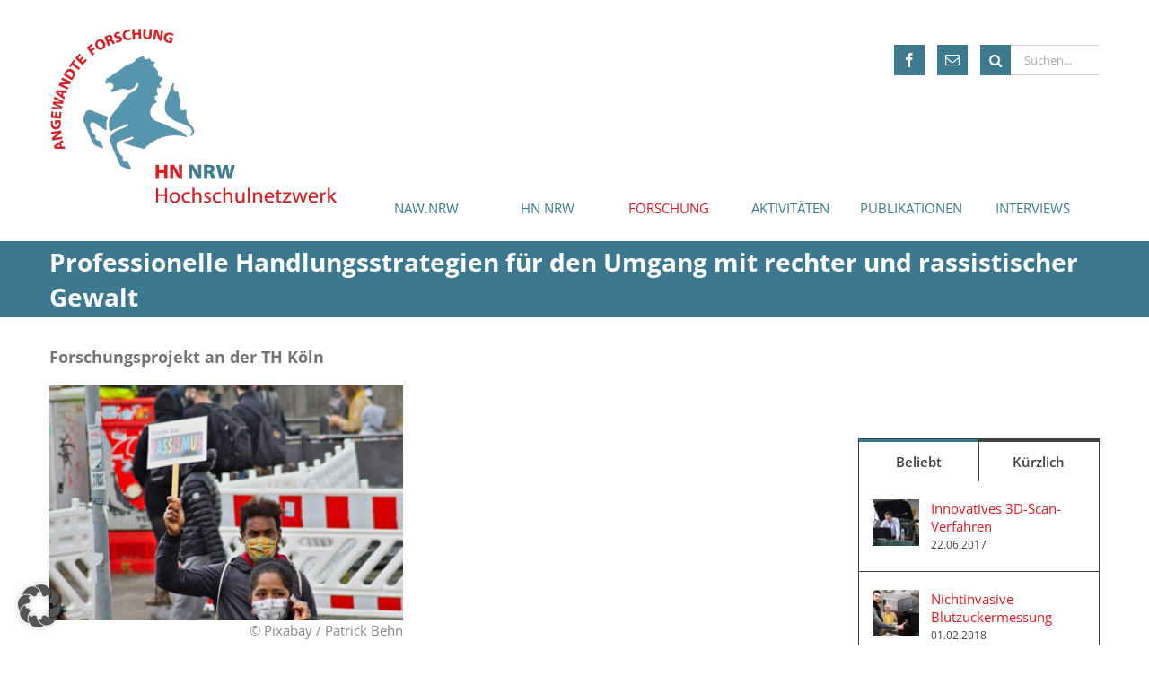

--- FILE ---
content_type: text/html; charset=UTF-8
request_url: https://www.hn-nrw.de/professionelle-handlungsstrategien-fuer-den-umgang-mit-rechter-und-rassistischer-gewalt/
body_size: 16580
content:
<!DOCTYPE html><html class="" lang="de"><head><meta http-equiv="X-UA-Compatible" content="IE=edge" /><meta http-equiv="Content-Type" content="text/html; charset=utf-8"/><meta name="viewport" content="width=device-width, initial-scale=1" /><meta name='robots' content='index, follow, max-image-preview:large, max-snippet:-1, max-video-preview:-1' /> <script type="text/javascript">window.koko_analytics = {"url":"https:\/\/www.hn-nrw.de\/koko-analytics-collect.php","site_url":"https:\/\/www.hn-nrw.de","post_id":14488,"path":"\/professionelle-handlungsstrategien-fuer-den-umgang-mit-rechter-und-rassistischer-gewalt\/","method":"none","use_cookie":false};</script> <!-- <link media="all" href="https://www.hn-nrw.de/wp-content/cache/autoptimize/css/autoptimize_f365f3afb02c6eb04d91e0f66a9a9c19.css" rel="stylesheet"> --><title>Professionelle Handlungsstrategien für den Umgang mit rechter und rassistischer Gewalt - Hochschulnetzwerk NRW</title><meta name="description" content="Wie können die Erfahrungen von Betroffenen rechtsextremer und rassistischer Gewalt in Beratungsstellen besser berücksichtigt werden?" /><link rel="canonical" href="https://www.hn-nrw.de/professionelle-handlungsstrategien-fuer-den-umgang-mit-rechter-und-rassistischer-gewalt/" /><meta property="og:locale" content="de_DE" /><meta property="og:type" content="article" /><meta property="og:title" content="Professionelle Handlungsstrategien für den Umgang mit rechter und rassistischer Gewalt - Hochschulnetzwerk NRW" /><meta property="og:description" content="Wie können die Erfahrungen von Betroffenen rechtsextremer und rassistischer Gewalt in Beratungsstellen besser berücksichtigt werden?" /><meta property="og:url" content="https://www.hn-nrw.de/professionelle-handlungsstrategien-fuer-den-umgang-mit-rechter-und-rassistischer-gewalt/" /><meta property="og:site_name" content="Hochschulnetzwerk NRW" /><meta property="article:published_time" content="2023-06-16T07:43:00+00:00" /><meta property="article:modified_time" content="2023-06-19T08:01:54+00:00" /><meta property="og:image" content="https://www.hn-nrw.de/wp-content/uploads/2023/06/130623_TH-Koeln_Rassistische-Gewalt_Pixabay-Patrick-Behn.jpg" /><meta property="og:image:width" content="1024" /><meta property="og:image:height" content="680" /><meta property="og:image:type" content="image/jpeg" /><meta name="author" content="Student" /><meta name="twitter:card" content="summary_large_image" /><meta name="twitter:label1" content="Verfasst von" /><meta name="twitter:data1" content="Student" /><meta name="twitter:label2" content="Geschätzte Lesezeit" /><meta name="twitter:data2" content="6 Minuten" /> <script type="application/ld+json" class="yoast-schema-graph">{"@context":"https://schema.org","@graph":[{"@type":"Article","@id":"https://www.hn-nrw.de/professionelle-handlungsstrategien-fuer-den-umgang-mit-rechter-und-rassistischer-gewalt/#article","isPartOf":{"@id":"https://www.hn-nrw.de/professionelle-handlungsstrategien-fuer-den-umgang-mit-rechter-und-rassistischer-gewalt/"},"author":{"name":"Student","@id":"https://www.hn-nrw.de/#/schema/person/933c0b3b765e28c9d4d5a53e2fc4db7b"},"headline":"Professionelle Handlungsstrategien für den Umgang mit rechter und rassistischer Gewalt","datePublished":"2023-06-16T07:43:00+00:00","dateModified":"2023-06-19T08:01:54+00:00","mainEntityOfPage":{"@id":"https://www.hn-nrw.de/professionelle-handlungsstrategien-fuer-den-umgang-mit-rechter-und-rassistischer-gewalt/"},"wordCount":1648,"image":{"@id":"https://www.hn-nrw.de/professionelle-handlungsstrategien-fuer-den-umgang-mit-rechter-und-rassistischer-gewalt/#primaryimage"},"thumbnailUrl":"https://www.hn-nrw.de/wp-content/uploads/2023/06/130623_TH-Koeln_Rassistische-Gewalt_Pixabay-Patrick-Behn.jpg","keywords":["TH Köln"],"articleSection":["Gesellschaft","Vermischtes"],"inLanguage":"de"},{"@type":"WebPage","@id":"https://www.hn-nrw.de/professionelle-handlungsstrategien-fuer-den-umgang-mit-rechter-und-rassistischer-gewalt/","url":"https://www.hn-nrw.de/professionelle-handlungsstrategien-fuer-den-umgang-mit-rechter-und-rassistischer-gewalt/","name":"Professionelle Handlungsstrategien für den Umgang mit rechter und rassistischer Gewalt - Hochschulnetzwerk NRW","isPartOf":{"@id":"https://www.hn-nrw.de/#website"},"primaryImageOfPage":{"@id":"https://www.hn-nrw.de/professionelle-handlungsstrategien-fuer-den-umgang-mit-rechter-und-rassistischer-gewalt/#primaryimage"},"image":{"@id":"https://www.hn-nrw.de/professionelle-handlungsstrategien-fuer-den-umgang-mit-rechter-und-rassistischer-gewalt/#primaryimage"},"thumbnailUrl":"https://www.hn-nrw.de/wp-content/uploads/2023/06/130623_TH-Koeln_Rassistische-Gewalt_Pixabay-Patrick-Behn.jpg","datePublished":"2023-06-16T07:43:00+00:00","dateModified":"2023-06-19T08:01:54+00:00","author":{"@id":"https://www.hn-nrw.de/#/schema/person/933c0b3b765e28c9d4d5a53e2fc4db7b"},"description":"Wie können die Erfahrungen von Betroffenen rechtsextremer und rassistischer Gewalt in Beratungsstellen besser berücksichtigt werden?","breadcrumb":{"@id":"https://www.hn-nrw.de/professionelle-handlungsstrategien-fuer-den-umgang-mit-rechter-und-rassistischer-gewalt/#breadcrumb"},"inLanguage":"de","potentialAction":[{"@type":"ReadAction","target":["https://www.hn-nrw.de/professionelle-handlungsstrategien-fuer-den-umgang-mit-rechter-und-rassistischer-gewalt/"]}]},{"@type":"ImageObject","inLanguage":"de","@id":"https://www.hn-nrw.de/professionelle-handlungsstrategien-fuer-den-umgang-mit-rechter-und-rassistischer-gewalt/#primaryimage","url":"https://www.hn-nrw.de/wp-content/uploads/2023/06/130623_TH-Koeln_Rassistische-Gewalt_Pixabay-Patrick-Behn.jpg","contentUrl":"https://www.hn-nrw.de/wp-content/uploads/2023/06/130623_TH-Koeln_Rassistische-Gewalt_Pixabay-Patrick-Behn.jpg","width":1024,"height":680,"caption":"© Pixabay / Patrick Behn"},{"@type":"BreadcrumbList","@id":"https://www.hn-nrw.de/professionelle-handlungsstrategien-fuer-den-umgang-mit-rechter-und-rassistischer-gewalt/#breadcrumb","itemListElement":[{"@type":"ListItem","position":1,"name":"Startseite","item":"https://www.hn-nrw.de/"},{"@type":"ListItem","position":2,"name":"Professionelle Handlungsstrategien für den Umgang mit rechter und rassistischer Gewalt"}]},{"@type":"WebSite","@id":"https://www.hn-nrw.de/#website","url":"https://www.hn-nrw.de/","name":"Hochschulnetzwerk NRW","description":"","potentialAction":[{"@type":"SearchAction","target":{"@type":"EntryPoint","urlTemplate":"https://www.hn-nrw.de/?s={search_term_string}"},"query-input":{"@type":"PropertyValueSpecification","valueRequired":true,"valueName":"search_term_string"}}],"inLanguage":"de"},{"@type":"Person","@id":"https://www.hn-nrw.de/#/schema/person/933c0b3b765e28c9d4d5a53e2fc4db7b","name":"Student"}]}</script> <link rel="alternate" type="application/rss+xml" title="Hochschulnetzwerk NRW &raquo; Feed" href="https://www.hn-nrw.de/feed/" /><link rel="alternate" type="application/rss+xml" title="Hochschulnetzwerk NRW &raquo; Kommentar-Feed" href="https://www.hn-nrw.de/comments/feed/" /><link rel="alternate" type="text/calendar" title="Hochschulnetzwerk NRW &raquo; iCal Feed" href="https://www.hn-nrw.de/veranstaltungskalender/?ical=1" /><link rel="icon" href="https://www.hn-nrw.de/wp-content/uploads/2021/08/logo-hn-nrw-e1630398977604.png" type="image/png" /><link rel="alternate" title="oEmbed (JSON)" type="application/json+oembed" href="https://www.hn-nrw.de/wp-json/oembed/1.0/embed?url=https%3A%2F%2Fwww.hn-nrw.de%2Fprofessionelle-handlungsstrategien-fuer-den-umgang-mit-rechter-und-rassistischer-gewalt%2F" /><link rel="alternate" title="oEmbed (XML)" type="text/xml+oembed" href="https://www.hn-nrw.de/wp-json/oembed/1.0/embed?url=https%3A%2F%2Fwww.hn-nrw.de%2Fprofessionelle-handlungsstrategien-fuer-den-umgang-mit-rechter-und-rassistischer-gewalt%2F&#038;format=xml" /><!-- <link rel='stylesheet' id='borlabs-cookie-custom-css' href='https://www.hn-nrw.de/wp-content/cache/autoptimize/css/autoptimize_single_313ca7ba65d87719ca757ff16c0e2add.css?ver=3.3.23-56' type='text/css' media='all' /> --><!-- <link rel='stylesheet' id='fusion-dynamic-css-css' href='https://www.hn-nrw.de/wp-content/uploads/fusion-styles/d86b47ad62011a272c4df2bf51595fca.min.css?ver=3.14.2' type='text/css' media='all' /> -->
<link rel="stylesheet" type="text/css" href="//www.hn-nrw.de/wp-content/cache/wpfc-minified/6zcrcrb1/7r22l.css" media="all"/> <script src='//www.hn-nrw.de/wp-content/cache/wpfc-minified/8xt19mm1/7r22k.js' type="text/javascript"></script>
<!-- <script type="text/javascript" src="https://www.hn-nrw.de/wp-includes/js/jquery/jquery.min.js?ver=3.7.1" id="jquery-core-js"></script> --> <script type="text/javascript" id="search-filter-plugin-build-js-extra">var SF_LDATA = {"ajax_url":"https://www.hn-nrw.de/wp-admin/admin-ajax.php","home_url":"https://www.hn-nrw.de/","extensions":[]};
//# sourceURL=search-filter-plugin-build-js-extra</script> <script data-no-optimize="1" data-no-minify="1" data-cfasync="false" type="text/javascript" src="https://www.hn-nrw.de/wp-content/cache/autoptimize/js/autoptimize_single_7127901cbfb6c6d101784ccc20aa62c4.js?ver=3.3.23-68" id="borlabs-cookie-config-js"></script> <script data-no-optimize="1" data-no-minify="1" data-cfasync="false" type="text/javascript" id="borlabs-cookie-config-js-after">document.addEventListener("DOMContentLoaded", function() {
const borlabsCookieBoxElement = document.getElementById("BorlabsCookieBox");
if (borlabsCookieBoxElement && borlabsCookieBoxElement.parentNode !== document.body) {
document.body.appendChild(borlabsCookieBoxElement);
}
const borlabsCookieWidgetElement = document.getElementById("BorlabsCookieWidget");
if (borlabsCookieWidgetElement && borlabsCookieWidgetElement.parentNode !== document.body) {
document.body.appendChild(borlabsCookieWidgetElement);
}
});
//# sourceURL=borlabs-cookie-config-js-after</script> <link rel="https://api.w.org/" href="https://www.hn-nrw.de/wp-json/" /><link rel="alternate" title="JSON" type="application/json" href="https://www.hn-nrw.de/wp-json/wp/v2/posts/14488" /><meta name="tec-api-version" content="v1"><meta name="tec-api-origin" content="https://www.hn-nrw.de"><link rel="alternate" href="https://www.hn-nrw.de/wp-json/tribe/events/v1/" /><script>(function() {
window.brlbsAvadaConsentGiven = new Set();
window.fusionGetConsent = window.fusionGetConsent || function (service) {
return window.brlbsAvadaConsentGiven.has(service);
}
})();</script> <script type="text/javascript">var doc = document.documentElement;
doc.setAttribute( 'data-useragent', navigator.userAgent );</script> <script type="text/javascript">var doc = document.documentElement;
doc.setAttribute('data-useragent', navigator.userAgent);</script> </head><body data-rsssl=1 class="wp-singular post-template-default single single-post postid-14488 single-format-standard wp-theme-Avada wp-child-theme-Avada-Child-Theme tribe-no-js page-template-avada-child gesellschaft vermischtes has-sidebar fusion-image-hovers fusion-pagination-sizing fusion-button_type-flat fusion-button_span-no fusion-button_gradient-linear avada-image-rollover-circle-yes avada-image-rollover-yes avada-image-rollover-direction-left fusion-body ltr no-tablet-sticky-header no-mobile-slidingbar fusion-disable-outline fusion-sub-menu-fade mobile-logo-pos-left layout-wide-mode avada-has-boxed-modal-shadow-none layout-scroll-offset-full avada-has-zero-margin-offset-top fusion-top-header menu-text-align-center mobile-menu-design-modern fusion-show-pagination-text fusion-header-layout-v1 avada-responsive avada-footer-fx-none avada-menu-highlight-style-bar fusion-search-form-classic fusion-main-menu-search-dropdown fusion-avatar-square avada-dropdown-styles avada-blog-layout-grid avada-blog-archive-layout-grid avada-ec-not-100-width avada-ec-meta-layout-sidebar avada-header-shadow-no avada-menu-icon-position-left avada-has-breadcrumb-mobile-hidden avada-has-titlebar-bar_and_content avada-has-pagination-padding avada-flyout-menu-direction-fade avada-ec-views-v2"><div id="wrapper" class=""><div id="meta-nav"><div><div class="meta-nav-widget"><span class="headers">Suche</span><form role="search" class="searchform fusion-search-form  fusion-search-form-classic" method="get" action="https://www.hn-nrw.de/"><div class="fusion-search-form-content"><div class="fusion-search-field search-field"> <label><span class="screen-reader-text">Suche nach:</span> <input type="search" value="" name="s" class="s" placeholder="Suchen..." required aria-required="true" aria-label="Suchen..."> </label></div><div class="fusion-search-button search-button"> <input type="submit" class="fusion-search-submit searchsubmit" aria-label="Suche" value="&#xF002;"></div></div></form></div><div class="meta-nav-widget"><span class="headers">Social Media Links</span><div class="fusion-social-networks boxed-icons"><div class="fusion-social-networks-wrapper"> <a class="fusion-social-network-icon fusion-tooltip fusion-facebook awb-icon-facebook" href="https://www.facebook.com/lebendigeforschung/" data-placement="top" data-title="Facebook" data-toggle="tooltip" data-original-title="" title="Facebook" aria-label="Facebook" rel="noopener noreferrer" target="_blank" style="border-radius:0px;padding:8px;font-size:16px;color:#fff;background-color:#3D7A8E;border-color:#3D7A8E;"></a> <a class="fusion-social-network-icon fusion-tooltip fusion-mail awb-icon-mail" href="mailto:info@hn-nrw.de" data-placement="top" data-title="Mail" data-toggle="tooltip" data-original-title="" title="Mail" aria-label="Mail" rel="noopener noreferrer" target="_blank" style="border-radius:0px;padding:8px;font-size:16px;color:#fff;background-color:#3D7A8E;border-color:#3D7A8E;"></a></div></div></div></div></div><div id="home" style="position:relative;top:1px;"></div><header class="fusion-header-wrapper"><div class="fusion-header-v1 fusion-logo-alignment fusion-logo-left fusion-sticky-menu- fusion-sticky-logo- fusion-mobile-logo-1  fusion-mobile-menu-design-modern"><div class="fusion-header-sticky-height"></div><div class="fusion-header"><div class="fusion-row"><div class="fusion-logo" data-margin-top="31px" data-margin-bottom="31px" data-margin-left="0px" data-margin-right="0px"> <a class="fusion-logo-link"  href="https://www.hn-nrw.de/" > <img src="https://www.hn-nrw.de/wp-content/uploads/2017/06/logo.png" srcset="https://www.hn-nrw.de/wp-content/uploads/2017/06/logo.png 1x, https://www.hn-nrw.de/wp-content/uploads/2017/04/logo-2x.png 2x" width="320" height="196" style="max-height:196px;height:auto;" alt="Hochschulnetzwerk NRW Logo" data-retina_logo_url="https://www.hn-nrw.de/wp-content/uploads/2017/04/logo-2x.png" class="fusion-standard-logo" /> <img src="https://www.hn-nrw.de/wp-content/uploads/2017/06/Logo_HN_NRW_4C_Kurz.png" srcset="https://www.hn-nrw.de/wp-content/uploads/2017/06/Logo_HN_NRW_4C_Kurz.png 1x, https://www.hn-nrw.de/wp-content/uploads/2017/06/Logo_HN_NRW_4C_Kurz-2x.png 2x" width="100" height="76" style="max-height:76px;height:auto;" alt="Hochschulnetzwerk NRW Logo" data-retina_logo_url="https://www.hn-nrw.de/wp-content/uploads/2017/06/Logo_HN_NRW_4C_Kurz-2x.png" class="fusion-mobile-logo" /> </a></div><nav class="fusion-main-menu" aria-label="Hauptmenü"><ul id="menu-standard" class="fusion-menu"><li  id="menu-item-13524"  class="menu-item menu-item-type-post_type menu-item-object-page menu-item-has-children menu-item-13524 fusion-dropdown-menu"  data-item-id="13524"><a  href="https://www.hn-nrw.de/nachhaltigkeitsallianz/" class="fusion-bar-highlight"><span class="menu-text">NAW.NRW</span></a><ul class="sub-menu"><li  id="menu-item-15444"  class="menu-item menu-item-type-post_type menu-item-object-page menu-item-15444 fusion-dropdown-submenu" ><a  href="https://www.hn-nrw.de/nachhaltigkeitsallianz/naw-nrw-handlungsfelder/" class="fusion-bar-highlight"><span>NAW.NRW Handlungsfelder</span></a></li><li  id="menu-item-15445"  class="menu-item menu-item-type-post_type menu-item-object-page menu-item-15445 fusion-dropdown-submenu" ><a  href="https://www.hn-nrw.de/nachhaltigkeitsallianz/naw-nrw-forschungscluster/" class="fusion-bar-highlight"><span>NAW.NRW Forschungscluster</span></a></li></ul></li><li  id="menu-item-48"  class="menu-item menu-item-type-post_type menu-item-object-page menu-item-has-children menu-item-48 fusion-dropdown-menu"  data-item-id="48"><a  href="https://www.hn-nrw.de/hn-nrw/" class="fusion-bar-highlight"><span class="menu-text">HN NRW</span></a><ul class="sub-menu"><li  id="menu-item-4865"  class="menu-item menu-item-type-post_type menu-item-object-page menu-item-4865 fusion-dropdown-submenu" ><a  href="https://www.hn-nrw.de/forschung/kompetenzschwerpunkte/" class="fusion-bar-highlight"><span>Kompetenzen</span></a></li><li  id="menu-item-16777"  class="menu-item menu-item-type-post_type menu-item-object-page menu-item-16777 fusion-dropdown-submenu" ><a  href="https://www.hn-nrw.de/hn-nrw/stimmen-aus-dem-netzwerk/" class="fusion-bar-highlight"><span>Stimmen aus dem Netzwerk</span></a></li></ul></li><li  id="menu-item-2967"  class="menu-item menu-item-type-post_type menu-item-object-page menu-item-has-children menu-item-2967 fusion-dropdown-menu"  data-item-id="2967"><a  href="https://www.hn-nrw.de/forschung/" class="fusion-bar-highlight"><span class="menu-text">FORSCHUNG</span></a><ul class="sub-menu"><li  id="menu-item-4754"  class="menu-item menu-item-type-post_type menu-item-object-page menu-item-4754 fusion-dropdown-submenu" ><a  href="https://www.hn-nrw.de/forschung/forschungsmeldungen/" class="fusion-bar-highlight"><span>Forschungsmeldungen</span></a></li><li  id="menu-item-5234"  class="menu-item menu-item-type-post_type menu-item-object-page menu-item-5234 fusion-dropdown-submenu" ><a  href="https://www.hn-nrw.de/forschung/promotionen/" class="fusion-bar-highlight"><span>Promotionen</span></a></li><li  id="menu-item-3681"  class="menu-item menu-item-type-post_type menu-item-object-page menu-item-3681 fusion-dropdown-submenu" ><a  href="https://www.hn-nrw.de/forschung/ausgruendungen/" class="fusion-bar-highlight"><span>Ausgründungen</span></a></li></ul></li><li  id="menu-item-41"  class="menu-item menu-item-type-post_type menu-item-object-page menu-item-has-children menu-item-41 fusion-dropdown-menu"  data-item-id="41"><a  href="https://www.hn-nrw.de/aktivitaeten/" class="fusion-bar-highlight"><span class="menu-text">AKTIVITÄTEN</span></a><ul class="sub-menu"><li  id="menu-item-43"  class="menu-item menu-item-type-post_type menu-item-object-page menu-item-43 fusion-dropdown-submenu" ><a  href="https://www.hn-nrw.de/aktivitaeten/veranstaltungen/" class="fusion-bar-highlight"><span>Veranstaltungen</span></a></li><li  id="menu-item-16758"  class="menu-item menu-item-type-custom menu-item-object-custom menu-item-16758 fusion-dropdown-submenu" ><a  href="https://www.hn-nrw.de/veranstaltungskalender/" class="fusion-bar-highlight"><span>Veranstaltungskalender</span></a></li><li  id="menu-item-42"  class="menu-item menu-item-type-post_type menu-item-object-page menu-item-42 fusion-dropdown-submenu" ><a  href="https://www.hn-nrw.de/aktivitaeten/newsletter/" class="fusion-bar-highlight"><span>Newsletter</span></a></li></ul></li><li  id="menu-item-2155"  class="menu-item menu-item-type-post_type menu-item-object-page menu-item-2155"  data-item-id="2155"><a  href="https://www.hn-nrw.de/publikationen/" class="fusion-bar-highlight"><span class="menu-text">PUBLIKATIONEN</span></a></li><li  id="menu-item-15628"  class="menu-item menu-item-type-custom menu-item-object-custom menu-item-has-children menu-item-15628 fusion-dropdown-menu"  data-item-id="15628"><a  href="#" class="fusion-bar-highlight"><span class="menu-text">INTERVIEWS</span></a><ul class="sub-menu"><li  id="menu-item-6315"  class="menu-item menu-item-type-post_type menu-item-object-page menu-item-6315 fusion-dropdown-submenu" ><a  href="https://www.hn-nrw.de/aktivitaeten/ein-thema-zwei-stimmen/" class="fusion-bar-highlight"><span>Ein Thema – zwei Stimmen</span></a></li></ul></li></ul></nav><div class="fusion-mobile-menu-icons"> <a href="#" class="fusion-icon awb-icon-bars" aria-label="Toggle mobile menu" aria-expanded="false"></a></div><nav class="fusion-mobile-nav-holder fusion-mobile-menu-text-align-left" aria-label="Main Menu Mobile"></nav></div></div></div><div class="fusion-clearfix"></div></header><div id="sliders-container"></div><header class="fusion-header-wrapper"><div class="fusion-header-v1 fusion-logo-alignment fusion-logo-left fusion-sticky-menu- fusion-sticky-logo- fusion-mobile-logo-1  fusion-mobile-menu-design-modern"><div class="fusion-header-sticky-height"></div><div class="fusion-header"><div class="fusion-row"><div class="fusion-logo" data-margin-top="31px" data-margin-bottom="31px" data-margin-left="0px" data-margin-right="0px"> <a class="fusion-logo-link"  href="https://www.hn-nrw.de/" > <img src="https://www.hn-nrw.de/wp-content/uploads/2017/06/logo.png" srcset="https://www.hn-nrw.de/wp-content/uploads/2017/06/logo.png 1x, https://www.hn-nrw.de/wp-content/uploads/2017/04/logo-2x.png 2x" width="320" height="196" style="max-height:196px;height:auto;" alt="Hochschulnetzwerk NRW Logo" data-retina_logo_url="https://www.hn-nrw.de/wp-content/uploads/2017/04/logo-2x.png" class="fusion-standard-logo" /> <img src="https://www.hn-nrw.de/wp-content/uploads/2017/06/Logo_HN_NRW_4C_Kurz.png" srcset="https://www.hn-nrw.de/wp-content/uploads/2017/06/Logo_HN_NRW_4C_Kurz.png 1x, https://www.hn-nrw.de/wp-content/uploads/2017/06/Logo_HN_NRW_4C_Kurz-2x.png 2x" width="100" height="76" style="max-height:76px;height:auto;" alt="Hochschulnetzwerk NRW Logo" data-retina_logo_url="https://www.hn-nrw.de/wp-content/uploads/2017/06/Logo_HN_NRW_4C_Kurz-2x.png" class="fusion-mobile-logo" /> </a></div><nav class="fusion-main-menu" aria-label="Hauptmenü"><ul id="menu-standard-1" class="fusion-menu"><li   class="menu-item menu-item-type-post_type menu-item-object-page menu-item-has-children menu-item-13524 fusion-dropdown-menu"  data-item-id="13524"><a  href="https://www.hn-nrw.de/nachhaltigkeitsallianz/" class="fusion-bar-highlight"><span class="menu-text">NAW.NRW</span></a><ul class="sub-menu"><li   class="menu-item menu-item-type-post_type menu-item-object-page menu-item-15444 fusion-dropdown-submenu" ><a  href="https://www.hn-nrw.de/nachhaltigkeitsallianz/naw-nrw-handlungsfelder/" class="fusion-bar-highlight"><span>NAW.NRW Handlungsfelder</span></a></li><li   class="menu-item menu-item-type-post_type menu-item-object-page menu-item-15445 fusion-dropdown-submenu" ><a  href="https://www.hn-nrw.de/nachhaltigkeitsallianz/naw-nrw-forschungscluster/" class="fusion-bar-highlight"><span>NAW.NRW Forschungscluster</span></a></li></ul></li><li   class="menu-item menu-item-type-post_type menu-item-object-page menu-item-has-children menu-item-48 fusion-dropdown-menu"  data-item-id="48"><a  href="https://www.hn-nrw.de/hn-nrw/" class="fusion-bar-highlight"><span class="menu-text">HN NRW</span></a><ul class="sub-menu"><li   class="menu-item menu-item-type-post_type menu-item-object-page menu-item-4865 fusion-dropdown-submenu" ><a  href="https://www.hn-nrw.de/forschung/kompetenzschwerpunkte/" class="fusion-bar-highlight"><span>Kompetenzen</span></a></li><li   class="menu-item menu-item-type-post_type menu-item-object-page menu-item-16777 fusion-dropdown-submenu" ><a  href="https://www.hn-nrw.de/hn-nrw/stimmen-aus-dem-netzwerk/" class="fusion-bar-highlight"><span>Stimmen aus dem Netzwerk</span></a></li></ul></li><li   class="menu-item menu-item-type-post_type menu-item-object-page menu-item-has-children menu-item-2967 fusion-dropdown-menu"  data-item-id="2967"><a  href="https://www.hn-nrw.de/forschung/" class="fusion-bar-highlight"><span class="menu-text">FORSCHUNG</span></a><ul class="sub-menu"><li   class="menu-item menu-item-type-post_type menu-item-object-page menu-item-4754 fusion-dropdown-submenu" ><a  href="https://www.hn-nrw.de/forschung/forschungsmeldungen/" class="fusion-bar-highlight"><span>Forschungsmeldungen</span></a></li><li   class="menu-item menu-item-type-post_type menu-item-object-page menu-item-5234 fusion-dropdown-submenu" ><a  href="https://www.hn-nrw.de/forschung/promotionen/" class="fusion-bar-highlight"><span>Promotionen</span></a></li><li   class="menu-item menu-item-type-post_type menu-item-object-page menu-item-3681 fusion-dropdown-submenu" ><a  href="https://www.hn-nrw.de/forschung/ausgruendungen/" class="fusion-bar-highlight"><span>Ausgründungen</span></a></li></ul></li><li   class="menu-item menu-item-type-post_type menu-item-object-page menu-item-has-children menu-item-41 fusion-dropdown-menu"  data-item-id="41"><a  href="https://www.hn-nrw.de/aktivitaeten/" class="fusion-bar-highlight"><span class="menu-text">AKTIVITÄTEN</span></a><ul class="sub-menu"><li   class="menu-item menu-item-type-post_type menu-item-object-page menu-item-43 fusion-dropdown-submenu" ><a  href="https://www.hn-nrw.de/aktivitaeten/veranstaltungen/" class="fusion-bar-highlight"><span>Veranstaltungen</span></a></li><li   class="menu-item menu-item-type-custom menu-item-object-custom menu-item-16758 fusion-dropdown-submenu" ><a  href="https://www.hn-nrw.de/veranstaltungskalender/" class="fusion-bar-highlight"><span>Veranstaltungskalender</span></a></li><li   class="menu-item menu-item-type-post_type menu-item-object-page menu-item-42 fusion-dropdown-submenu" ><a  href="https://www.hn-nrw.de/aktivitaeten/newsletter/" class="fusion-bar-highlight"><span>Newsletter</span></a></li></ul></li><li   class="menu-item menu-item-type-post_type menu-item-object-page menu-item-2155"  data-item-id="2155"><a  href="https://www.hn-nrw.de/publikationen/" class="fusion-bar-highlight"><span class="menu-text">PUBLIKATIONEN</span></a></li><li   class="menu-item menu-item-type-custom menu-item-object-custom menu-item-has-children menu-item-15628 fusion-dropdown-menu"  data-item-id="15628"><a  href="#" class="fusion-bar-highlight"><span class="menu-text">INTERVIEWS</span></a><ul class="sub-menu"><li   class="menu-item menu-item-type-post_type menu-item-object-page menu-item-6315 fusion-dropdown-submenu" ><a  href="https://www.hn-nrw.de/aktivitaeten/ein-thema-zwei-stimmen/" class="fusion-bar-highlight"><span>Ein Thema – zwei Stimmen</span></a></li></ul></li></ul></nav><div class="fusion-mobile-menu-icons"> <a href="#" class="fusion-icon awb-icon-bars" aria-label="Toggle mobile menu" aria-expanded="false"></a></div><nav class="fusion-mobile-nav-holder fusion-mobile-menu-text-align-left" aria-label="Main Menu Mobile"></nav></div></div></div><div class="fusion-clearfix"></div></header><section class="avada-page-titlebar-wrapper" aria-labelledby="awb-ptb-heading"><div class="fusion-page-title-bar fusion-page-title-bar-breadcrumbs fusion-page-title-bar-left"><div class="fusion-page-title-row"><div class="fusion-page-title-wrapper"><div class="fusion-page-title-captions"><h1 id="awb-ptb-heading" class="entry-title">Professionelle Handlungsstrategien für den Umgang mit rechter und rassistischer Gewalt</h1></div></div></div></div></section><div id="main" role="main" class="clearfix " style=""><div class="fusion-row" style=""><section id="content" style="float: left;"><article id="post-14488" class="post post-14488 type-post status-publish format-standard has-post-thumbnail hentry category-gesellschaft category-vermischtes tag-th-koeln"> <span class="entry-title" style="display: none;">Professionelle Handlungsstrategien für den Umgang mit rechter und rassistischer Gewalt</span><div class="post-content"><div class="fusion-fullwidth fullwidth-box fusion-builder-row-1 fusion-flex-container nonhundred-percent-fullwidth non-hundred-percent-height-scrolling" style="--awb-border-radius-top-left:0px;--awb-border-radius-top-right:0px;--awb-border-radius-bottom-right:0px;--awb-border-radius-bottom-left:0px;--awb-flex-wrap:wrap;" ><div class="fusion-builder-row fusion-row fusion-flex-align-items-flex-start fusion-flex-content-wrap" style="max-width:1216.8px;margin-left: calc(-4% / 2 );margin-right: calc(-4% / 2 );"><div class="fusion-layout-column fusion_builder_column fusion-builder-column-0 fusion_builder_column_1_1 1_1 fusion-flex-column" style="--awb-bg-size:cover;--awb-width-large:100%;--awb-margin-top-large:0px;--awb-spacing-right-large:1.92%;--awb-margin-bottom-large:0px;--awb-spacing-left-large:1.92%;--awb-width-medium:100%;--awb-spacing-right-medium:1.92%;--awb-spacing-left-medium:1.92%;--awb-width-small:100%;--awb-spacing-right-small:1.92%;--awb-spacing-left-small:1.92%;"><div class="fusion-column-wrapper fusion-flex-justify-content-flex-start fusion-content-layout-column"><div class="fusion-text fusion-text-1"><h3>Forschungsprojekt an der TH Köln</h3></div></div></div><div class="fusion-layout-column fusion_builder_column fusion-builder-column-1 fusion_builder_column_1_2 1_2 fusion-flex-column" style="--awb-bg-size:cover;--awb-width-large:50%;--awb-margin-top-large:0px;--awb-spacing-right-large:3.84%;--awb-margin-bottom-large:0px;--awb-spacing-left-large:3.84%;--awb-width-medium:100%;--awb-spacing-right-medium:1.92%;--awb-spacing-left-medium:1.92%;--awb-width-small:100%;--awb-spacing-right-small:1.92%;--awb-spacing-left-small:1.92%;"><div class="fusion-column-wrapper fusion-flex-justify-content-flex-start fusion-content-layout-column"><div class="fusion-image-element " style="--awb-caption-title-font-family:var(--h2_typography-font-family);--awb-caption-title-font-weight:var(--h2_typography-font-weight);--awb-caption-title-font-style:var(--h2_typography-font-style);--awb-caption-title-size:var(--h2_typography-font-size);--awb-caption-title-transform:var(--h2_typography-text-transform);--awb-caption-title-line-height:var(--h2_typography-line-height);--awb-caption-title-letter-spacing:var(--h2_typography-letter-spacing);"><span class=" fusion-imageframe imageframe-none imageframe-1 hover-type-none"><img fetchpriority="high" decoding="async" width="1024" height="680" title="130623_TH-Köln_Rassistische-Gewalt_Pixabay-Patrick-Behn" src="https://www.hn-nrw.de/wp-content/uploads/2023/06/130623_TH-Koeln_Rassistische-Gewalt_Pixabay-Patrick-Behn.jpg" data-orig-src="https://www.hn-nrw.de/wp-content/uploads/2023/06/130623_TH-Koeln_Rassistische-Gewalt_Pixabay-Patrick-Behn.jpg" alt class="lazyload img-responsive wp-image-14489" srcset="data:image/svg+xml,%3Csvg%20xmlns%3D%27http%3A%2F%2Fwww.w3.org%2F2000%2Fsvg%27%20width%3D%271024%27%20height%3D%27680%27%20viewBox%3D%270%200%201024%20680%27%3E%3Crect%20width%3D%271024%27%20height%3D%27680%27%20fill-opacity%3D%220%22%2F%3E%3C%2Fsvg%3E" data-srcset="https://www.hn-nrw.de/wp-content/uploads/2023/06/130623_TH-Koeln_Rassistische-Gewalt_Pixabay-Patrick-Behn-200x133.jpg 200w, https://www.hn-nrw.de/wp-content/uploads/2023/06/130623_TH-Koeln_Rassistische-Gewalt_Pixabay-Patrick-Behn-400x266.jpg 400w, https://www.hn-nrw.de/wp-content/uploads/2023/06/130623_TH-Koeln_Rassistische-Gewalt_Pixabay-Patrick-Behn-600x398.jpg 600w, https://www.hn-nrw.de/wp-content/uploads/2023/06/130623_TH-Koeln_Rassistische-Gewalt_Pixabay-Patrick-Behn-800x531.jpg 800w, https://www.hn-nrw.de/wp-content/uploads/2023/06/130623_TH-Koeln_Rassistische-Gewalt_Pixabay-Patrick-Behn.jpg 1024w" data-sizes="auto" data-orig-sizes="(max-width: 1024px) 100vw, (max-width: 640px) 100vw, 400px" /></span></div><div class="fusion-text fusion-text-2"><p style="text-align: right;"><span style="color: #878787;">© Pixabay / Patrick Behn</span></p></div></div></div><div class="fusion-layout-column fusion_builder_column fusion-builder-column-2 fusion_builder_column_1_2 1_2 fusion-flex-column" style="--awb-bg-size:cover;--awb-width-large:50%;--awb-margin-top-large:0px;--awb-spacing-right-large:3.84%;--awb-margin-bottom-large:0px;--awb-spacing-left-large:3.84%;--awb-width-medium:100%;--awb-spacing-right-medium:1.92%;--awb-spacing-left-medium:1.92%;--awb-width-small:100%;--awb-spacing-right-small:1.92%;--awb-spacing-left-small:1.92%;"><div class="fusion-column-wrapper fusion-flex-justify-content-flex-start fusion-content-layout-column"></div></div><div class="fusion-layout-column fusion_builder_column fusion-builder-column-3 fusion_builder_column_1_1 1_1 fusion-flex-column" style="--awb-bg-size:cover;--awb-width-large:100%;--awb-margin-top-large:0px;--awb-spacing-right-large:1.92%;--awb-margin-bottom-large:0px;--awb-spacing-left-large:1.92%;--awb-width-medium:100%;--awb-spacing-right-medium:1.92%;--awb-spacing-left-medium:1.92%;--awb-width-small:100%;--awb-spacing-right-small:1.92%;--awb-spacing-left-small:1.92%;"><div class="fusion-column-wrapper fusion-flex-justify-content-flex-start fusion-content-layout-column"><div class="fusion-text fusion-text-3"><p><strong>Köln, 13. Juni 2023. </strong>Wie können die Erfahrungen von Betroffenen rechtsextremer und rassistischer Gewalt in Beratungsstellen und Bildungseinrichtungen bedarfsgerechter berücksichtigt werden? Welche Handlungsstrategien haben Fachkräfte in diesen Institutionen und wie gelingt es, diese auch strukturell zu erweitern? Wissenschaftler*innen der TH Köln haben in einem Forschungsprojekt Betroffene und Fachkräfte interviewt und Empfehlungen für die Praxis entwickelt.</p><p>„Ende Mai jährte sich der Brandanschlag von Solingen zum dreißigsten Mal. Die Wunden sind bei den Betroffenen bis heute nicht geheilt. Die Alltäglichkeit rassistischer und extrem rechter Gewalt verdeutlicht, dass wir uns als postmigrantische Gesellschaft mit rechter und rassistischer Gewalt intensiver auseinandersetzen müssen. Allerdings stehen die Perspektiven der betroffenen Personen zu selten im Fokus“, erklärt eine der beiden Projektleiterinnen, Prof. Dr. Birgit Jagusch, vom Institut für Migration und Diversität der TH Köln.</p><p>Diese Forschungslücke adressierte das Projekt „amal – Auswirkungen rechtsextremer und rassistischer Gewalt auf das Alltagsleben von Menschen mit Migrationsgeschichte und BPoC in NRW“ – der Begriff Black People and People of Color (BPoC) ist eine Selbstbezeichnung von Menschen, die rassistisch vulnerabel sind. Das Vorhaben zielte darauf ab, die Formen, Kontexte, Orte und Folgen von körperlicher, psychischer und sexualisierter Gewalt sichtbarer zu machen sowie Handlungs- und Bewältigungsmuster von Betroffenen zu analysieren. Zudem sollen die Forschungsergebnisse genutzt werden, um Ansatzpunkte für die Weiterentwicklung der Bildungs- und Beratungsarbeit zu ermöglichen. Zu diesem Zweck wurde im Mai 2023 als zweites Policy Paper des Projekts ein Reflexionspapier für die Praxis veröffentlicht.</p><p><strong>Erkenntnisse aus Befragungen</strong></p><p>Das Projektteam interviewte in den Jahren 2021 und 2022 Fachkräfte, die in Beratungsstellen für Betroffene rechter Gewalt, Migrant*innen-Organisationen, Schulen und Einrichtungen für Jugendarbeit arbeiten. Ebenfalls wurden Menschen befragt, die von rassistischen und rechten Übergriffen betroffen sind. Einige der wesentlichen Erkenntnisse sind in zwei Policy Papern zusammengefasst, die frei verfügbar sind. Außerdem ist ein empirischer Forschungsbericht geplant, der die Ergebnisse bündelt und veranschaulicht.</p><p>„Unsere Analysen zeigen, dass viele Fachkräfte die Bedeutung und Tragweite von rassistischer und extrem rechter Gewalt verinnerlicht haben. Es besteht jedoch noch Bedarf bei der Erarbeitung von Strategien und Konzepten, um das bereits in vielen Einrichtungen vorhandene Bewusstsein in institutionelle Handlungspraxen zu übersetzen und zukunftsfähiger zu sein im Umgang mit Gewalterfahrungen Betroffener“, stellt die zweite Projektleiterin Prof. Dr. Schahrzad Farrokhzad fest und führt aus: „Hier setzen wir mit unseren Ergebnissen an. Wir geben den Fachkräften weitere Impulse, mit denen sie ihre eigenen Handlungs- und Deutungsmuster sowie strukturelle Zusammenhänge und Bedingungen in ihrer Einrichtung weiterentwickeln können.“</p><p><strong>Prozesse hinterfragen</strong></p><p>Die erarbeiteten Handlungsempfehlungen sind für die Fachkräfte als Fragen zur Selbstreflexion aufbereitet. So können sie die eigene Organisation beleuchten und herausarbeiten, welche Strukturen und Prozesse sie zu einem sicheren oder unsicheren Ort für Betroffene von rechter und rassistischer Gewalt machen. Die Fragen sollen dazu anregen, im konkreten Praxisfall in den weiteren Austausch und die stetige Anpassung der Beratungsleistungen einzusteigen.</p><p>Dabei hatte das Forschungsteam zu berücksichtigen, dass im Kontext von Bildungs- und Beratungsarbeit heterogene Handlungsfelder verortet sind. „Aus diesem Grund sind die Fragen so formuliert, dass sie für den jeweiligen Kontext angepasst werden können. Zum einen hilft es den Betroffenen, wenn Mitarbeitende zu Rassismus und Rechtsextremismus geschult und sensibilisiert sind. Zum anderen profitieren die Einrichtungen auch selbst davon, wenn sie auf diese Weise ihre Strukturen und Arbeitskulturen qualitativ verbessern. Dazu kann es sinnvoll sein, die Antworten in einen Organisationsentwicklungsprozess einzubetten, der extern begleitet wird“, ist Jagusch überzeugt.</p><p><strong>Über das Projekt</strong></p><p>Das Projekt „amal – Auswirkungen rechtsextremer und rassistischer Gewalt auf das Alltagsleben von Menschen mit Migrationsgeschichte und BPoC in NRW“ wurde von Prof. Dr. Birgit Jagusch und Prof. Dr. Schahrzad Farrokhzad vom Institut für Migration und Diversität der Fakultät für Angewandte Sozialwissenschaften an der TH Köln geleitet. Das Forschungsvorhaben ist im Wissenschaftsnetzwerk „Connecting Research on Extremism in North Rhine-Westphalia“ (CORE-NRW) verankert und wurde vom Ministerium für Kultur und Wissenschaft des Landes Nordrhein-Westfalen gefördert.</p><p><strong>Originalmeldung:</strong><br /> <a href="https://www.th-koeln.de/hochschule/professionelle-handlungsstrategien-fuer-den-umgang-mit-rechter-und-rassistischer-gewalt_104805.php" target="_blank" rel="noopener">https://www.th-koeln.de/hochschule/professionelle-handlungsstrategien-fuer-den-umgang-mit-rechter-und-rassistischer-gewalt_104805.php</a></p><div><div><p><strong>Ansprechpartnerin:<br /> </strong>TH Köln<br /> Sybille Fuhrmann<br /> Leiterin Hochschulkommunikation<br /> 0221 8275 3051<br /> <a href="mailto:sybille.fuhrmann@th-koeln.de" target="_blank" rel="noopener">sybille.fuhrmann@th-koeln.de</a></p></div></div></div></div></div></div></div><div class="ShariffSC fusion-row"><div class="shariff shariff-align-flex-start shariff-widget-align-flex-start"><div class="ShariffHeadline"><h3 class="shariff_headline" style="margin: 40px 0 10px 0;color: #404042">Teilen Sie diesen Artikel!</h3></div><ul class="shariff-buttons theme-round orientation-horizontal buttonsize-medium"><li class="shariff-button linkedin shariff-nocustomcolor" style="background-color:#1488bf;border-radius:1%"><a href="https://www.linkedin.com/sharing/share-offsite/?url=https%3A%2F%2Fwww.hn-nrw.de%2Fprofessionelle-handlungsstrategien-fuer-den-umgang-mit-rechter-und-rassistischer-gewalt%2F" title="Bei LinkedIn teilen" aria-label="Bei LinkedIn teilen" role="button" rel="noopener nofollow" class="shariff-link" style=";border-radius:1%; background-color:#0077b5; color:#fff" target="_blank"><span class="shariff-icon" style=""><svg width="32px" height="20px" xmlns="http://www.w3.org/2000/svg" viewBox="0 0 27 32"><path fill="#0077b5" d="M6.2 11.2v17.7h-5.9v-17.7h5.9zM6.6 5.7q0 1.3-0.9 2.2t-2.4 0.9h0q-1.5 0-2.4-0.9t-0.9-2.2 0.9-2.2 2.4-0.9 2.4 0.9 0.9 2.2zM27.4 18.7v10.1h-5.9v-9.5q0-1.9-0.7-2.9t-2.3-1.1q-1.1 0-1.9 0.6t-1.2 1.5q-0.2 0.5-0.2 1.4v9.9h-5.9q0-7.1 0-11.6t0-5.3l0-0.9h5.9v2.6h0q0.4-0.6 0.7-1t1-0.9 1.6-0.8 2-0.3q3 0 4.9 2t1.9 6z"/></svg></span></a></li></ul></div></div></div><div class="fusion-meta-info"><div class="fusion-meta-info-wrapper"><span class="vcard rich-snippet-hidden"><span class="fn"><a href="https://www.hn-nrw.de/author/student/" title="Beiträge von Student" rel="author">Student</a></span></span><span class="updated rich-snippet-hidden">2023-06-19T10:01:54+02:00</span><span>16.06.2023</span><span class="fusion-inline-sep">|</span>Kategorien: <a href="https://www.hn-nrw.de/category/gesellschaft/" rel="category tag">Gesellschaft</a>, <a href="https://www.hn-nrw.de/category/vermischtes/" rel="category tag">Vermischtes</a><span class="fusion-inline-sep">|</span><span class="meta-tags">Tags: <a href="https://www.hn-nrw.de/tag/th-koeln/" rel="tag">TH Köln</a></span><span class="fusion-inline-sep">|</span></div></div><div class="fusion-sharing-box fusion-theme-sharing-box fusion-single-sharing-box"><h4></h4></div><section class="related-posts single-related-posts"><div class="fusion-title fusion-title-size-three sep-double sep-solid" style="margin-top:0px;margin-bottom:31px;"><h3 class="title-heading-left" style="margin:0;"> Ähnliche Beiträge</h3> <span class="awb-title-spacer"></span><div class="title-sep-container"><div class="title-sep sep-double sep-solid"></div></div></div><div class="awb-carousel awb-swiper awb-swiper-carousel" data-imagesize="fixed" data-metacontent="no" data-autoplay="no" data-touchscroll="no" data-columns="5" data-itemmargin="44px" data-itemwidth="180" data-scrollitems=""><div class="swiper-wrapper"><div class="swiper-slide"><div class="fusion-carousel-item-wrapper"><div  class="fusion-image-wrapper fusion-image-size-fixed" aria-haspopup="true"> <img src="https://www.hn-nrw.de/wp-content/uploads/2026/01/csm_2026-01-14-Projekt-RAUSCHEN-Krefeld_dec6116abd-500x383.jpg" srcset="https://www.hn-nrw.de/wp-content/uploads/2026/01/csm_2026-01-14-Projekt-RAUSCHEN-Krefeld_dec6116abd-500x383.jpg 1x, https://www.hn-nrw.de/wp-content/uploads/2026/01/csm_2026-01-14-Projekt-RAUSCHEN-Krefeld_dec6116abd-500x383@2x.jpg 2x" width="500" height="383" alt="Projekt zu Kunst und demokratischer Beteiligung" /><div class="fusion-rollover"><div class="fusion-rollover-content"> <a class="fusion-rollover-link" href="https://www.hn-nrw.de/projekt-zu-kunst-und-demokratischer-beteiligung/">Projekt zu Kunst und demokratischer Beteiligung</a><h4 class="fusion-rollover-title"> <a class="fusion-rollover-title-link" href="https://www.hn-nrw.de/projekt-zu-kunst-und-demokratischer-beteiligung/"> Projekt zu Kunst und demokratischer Beteiligung </a></h4> <a class="fusion-link-wrapper" href="https://www.hn-nrw.de/projekt-zu-kunst-und-demokratischer-beteiligung/" aria-label="Projekt zu Kunst und demokratischer Beteiligung"></a></div></div></div></div></div><div class="swiper-slide"><div class="fusion-carousel-item-wrapper"><div  class="fusion-image-wrapper fusion-image-size-fixed" aria-haspopup="true"> <img src="https://www.hn-nrw.de/wp-content/uploads/2026/01/Prostock-studio-500x383.jpg" srcset="https://www.hn-nrw.de/wp-content/uploads/2026/01/Prostock-studio-500x383.jpg 1x, https://www.hn-nrw.de/wp-content/uploads/2026/01/Prostock-studio-500x383@2x.jpg 2x" width="500" height="383" alt="Einsamkeit im Stadtteil begegnen" /><div class="fusion-rollover"><div class="fusion-rollover-content"> <a class="fusion-rollover-link" href="https://www.hn-nrw.de/einsamkeit-im-stadtteil-begegnen/">Einsamkeit im Stadtteil begegnen</a><h4 class="fusion-rollover-title"> <a class="fusion-rollover-title-link" href="https://www.hn-nrw.de/einsamkeit-im-stadtteil-begegnen/"> Einsamkeit im Stadtteil begegnen </a></h4> <a class="fusion-link-wrapper" href="https://www.hn-nrw.de/einsamkeit-im-stadtteil-begegnen/" aria-label="Einsamkeit im Stadtteil begegnen"></a></div></div></div></div></div><div class="swiper-slide"><div class="fusion-carousel-item-wrapper"><div  class="fusion-image-wrapper fusion-image-size-fixed" aria-haspopup="true"> <img src="https://www.hn-nrw.de/wp-content/uploads/2025/12/csm_2025-12-17-Nachbarschaftsgarten_429145c405-500x383.jpg" srcset="https://www.hn-nrw.de/wp-content/uploads/2025/12/csm_2025-12-17-Nachbarschaftsgarten_429145c405-500x383.jpg 1x, https://www.hn-nrw.de/wp-content/uploads/2025/12/csm_2025-12-17-Nachbarschaftsgarten_429145c405-500x383@2x.jpg 2x" width="500" height="383" alt="Campusgarten als Ort der Begegnung im Quartier" /><div class="fusion-rollover"><div class="fusion-rollover-content"> <a class="fusion-rollover-link" href="https://www.hn-nrw.de/campusgarten-als-ort-der-begegnung-im-quartier/">Campusgarten als Ort der Begegnung im Quartier</a><h4 class="fusion-rollover-title"> <a class="fusion-rollover-title-link" href="https://www.hn-nrw.de/campusgarten-als-ort-der-begegnung-im-quartier/"> Campusgarten als Ort der Begegnung im Quartier </a></h4> <a class="fusion-link-wrapper" href="https://www.hn-nrw.de/campusgarten-als-ort-der-begegnung-im-quartier/" aria-label="Campusgarten als Ort der Begegnung im Quartier"></a></div></div></div></div></div><div class="swiper-slide"><div class="fusion-carousel-item-wrapper"><div  class="fusion-image-wrapper fusion-image-size-fixed" aria-haspopup="true"> <img src="https://www.hn-nrw.de/wp-content/uploads/2025/11/Container-500x383.jpg" srcset="https://www.hn-nrw.de/wp-content/uploads/2025/11/Container-500x383.jpg 1x, https://www.hn-nrw.de/wp-content/uploads/2025/11/Container-500x383@2x.jpg 2x" width="500" height="383" alt="Projekt &#8220;Räume öffnen&#8221; zeigt kenianische Kunst im roten Übersee-Container" /><div class="fusion-rollover"><div class="fusion-rollover-content"> <a class="fusion-rollover-link" href="https://www.hn-nrw.de/projekt-raeume-oeffnen-zeigt-kenianische-kunst-im-roten-uebersee-container/">Projekt &#8220;Räume öffnen&#8221; zeigt kenianische Kunst im roten Übersee-Container</a><h4 class="fusion-rollover-title"> <a class="fusion-rollover-title-link" href="https://www.hn-nrw.de/projekt-raeume-oeffnen-zeigt-kenianische-kunst-im-roten-uebersee-container/"> Projekt &#8220;Räume öffnen&#8221; zeigt kenianische Kunst im roten Übersee-Container </a></h4> <a class="fusion-link-wrapper" href="https://www.hn-nrw.de/projekt-raeume-oeffnen-zeigt-kenianische-kunst-im-roten-uebersee-container/" aria-label="Projekt &#8220;Räume öffnen&#8221; zeigt kenianische Kunst im roten Übersee-Container"></a></div></div></div></div></div><div class="swiper-slide"><div class="fusion-carousel-item-wrapper"><div  class="fusion-image-wrapper fusion-image-size-fixed" aria-haspopup="true"> <img src="https://www.hn-nrw.de/wp-content/uploads/2025/07/453189dbad8839a4b6716ceafaa2b998-500x383.jpg" srcset="https://www.hn-nrw.de/wp-content/uploads/2025/07/453189dbad8839a4b6716ceafaa2b998-500x383.jpg 1x, https://www.hn-nrw.de/wp-content/uploads/2025/07/453189dbad8839a4b6716ceafaa2b998-500x383@2x.jpg 2x" width="500" height="383" alt="Zentren des Teilens als Sharing-Angebote" /><div class="fusion-rollover"><div class="fusion-rollover-content"> <a class="fusion-rollover-link" href="https://www.hn-nrw.de/zentren-des-teilens-als-sharing-angebote/">Zentren des Teilens als Sharing-Angebote</a><h4 class="fusion-rollover-title"> <a class="fusion-rollover-title-link" href="https://www.hn-nrw.de/zentren-des-teilens-als-sharing-angebote/"> Zentren des Teilens als Sharing-Angebote </a></h4> <a class="fusion-link-wrapper" href="https://www.hn-nrw.de/zentren-des-teilens-als-sharing-angebote/" aria-label="Zentren des Teilens als Sharing-Angebote"></a></div></div></div></div></div></div><div class="awb-swiper-button awb-swiper-button-prev"><i class="awb-icon-angle-left"></i></div><div class="awb-swiper-button awb-swiper-button-next"><i class="awb-icon-angle-right"></i></div></div></section></article></section><aside id="sidebar" class="sidebar fusion-widget-area fusion-content-widget-area fusion-sidebar-right fusion-blogsidebar" style="float: right;" data=""><section id="text-11" class="widget widget_text" style="border-style: solid;border-color:transparent;border-width:0px;"><div class="textwidget"><p>&nbsp;</p><p>&nbsp;</p></div></section><section id="pyre_tabs-widget-2" class="widget fusion-tabs-widget" style="border-style: solid;border-color:transparent;border-width:0px;"><div class="fusion-tabs-widget-wrapper fusion-tabs-widget-2 fusion-tabs-classic fusion-tabs-image-default tab-holder"><nav class="fusion-tabs-nav"><ul class="tabset tabs"><li class="active"><a href="#" data-link="fusion-tab-popular">Beliebt</a></li><li><a href="#" data-link="fusion-tab-recent">Kürzlich</a></li></ul></nav><div class="fusion-tabs-widget-content tab-box tabs-container"><div class="fusion-tab-popular fusion-tab-content tab tab_content" data-name="fusion-tab-popular"><ul class="fusion-tabs-widget-items news-list"><li><div class="image"> <a href="https://www.hn-nrw.de/ressourcen-rohstoffe-2016/" aria-label="Innovatives 3D-Scan-Verfahren"><img width="66" height="66" src="https://www.hn-nrw.de/wp-content/uploads/2017/09/20170622_hs-niederrhein_hs-niederrhein_automobilbau-66x66.jpg" class="attachment-recent-works-thumbnail size-recent-works-thumbnail lazyload wp-post-image" alt="Prof. Lupa mit dem handgführten 3D-Scan (Bild: Hochschule Niederrhein)" decoding="async" srcset="data:image/svg+xml,%3Csvg%20xmlns%3D%27http%3A%2F%2Fwww.w3.org%2F2000%2Fsvg%27%20width%3D%271024%27%20height%3D%27682%27%20viewBox%3D%270%200%201024%20682%27%3E%3Crect%20width%3D%271024%27%20height%3D%27682%27%20fill-opacity%3D%220%22%2F%3E%3C%2Fsvg%3E" data-orig-src="https://www.hn-nrw.de/wp-content/uploads/2017/09/20170622_hs-niederrhein_hs-niederrhein_automobilbau-66x66.jpg" data-srcset="https://www.hn-nrw.de/wp-content/uploads/2017/09/20170622_hs-niederrhein_hs-niederrhein_automobilbau-66x66.jpg 66w, https://www.hn-nrw.de/wp-content/uploads/2017/09/20170622_hs-niederrhein_hs-niederrhein_automobilbau-150x150.jpg 150w" data-sizes="auto" /></a></div><div class="post-holder"> <a href="https://www.hn-nrw.de/ressourcen-rohstoffe-2016/">Innovatives 3D-Scan-Verfahren</a><div class="fusion-meta"> 22.06.2017</div></div></li><li><div class="image"> <a href="https://www.hn-nrw.de/neue-methode-zu-blutzuckermessung/" aria-label="Nichtinvasive Blutzuckermessung"><img width="66" height="66" src="https://www.hn-nrw.de/wp-content/uploads/2018/02/20180201_fh-swf_fh-swf_blutzuckermessung-66x66.jpg" class="attachment-recent-works-thumbnail size-recent-works-thumbnail lazyload wp-post-image" alt="Sven Delbeck vor dem optischen Messaufbau, der die Blutzuckermessung in Zukunft nichtinvasiv gestalten soll (Bild: FH Südwestfalen)." decoding="async" srcset="data:image/svg+xml,%3Csvg%20xmlns%3D%27http%3A%2F%2Fwww.w3.org%2F2000%2Fsvg%27%20width%3D%271024%27%20height%3D%27681%27%20viewBox%3D%270%200%201024%20681%27%3E%3Crect%20width%3D%271024%27%20height%3D%27681%27%20fill-opacity%3D%220%22%2F%3E%3C%2Fsvg%3E" data-orig-src="https://www.hn-nrw.de/wp-content/uploads/2018/02/20180201_fh-swf_fh-swf_blutzuckermessung-66x66.jpg" data-srcset="https://www.hn-nrw.de/wp-content/uploads/2018/02/20180201_fh-swf_fh-swf_blutzuckermessung-66x66.jpg 66w, https://www.hn-nrw.de/wp-content/uploads/2018/02/20180201_fh-swf_fh-swf_blutzuckermessung-150x150.jpg 150w" data-sizes="auto" /></a></div><div class="post-holder"> <a href="https://www.hn-nrw.de/neue-methode-zu-blutzuckermessung/">Nichtinvasive Blutzuckermessung</a><div class="fusion-meta"> 01.02.2018</div></div></li><li><div class="image"> <a href="https://www.hn-nrw.de/mehr-frachtsicherheit/" aria-label="Mehr Frachtsicherheit"><img width="66" height="66" src="https://www.hn-nrw.de/wp-content/uploads/2018/06/20180620_h-brs_IDT_Frachtsicherheit-66x66.jpg" class="attachment-recent-works-thumbnail size-recent-works-thumbnail lazyload wp-post-image" alt="Frachtsicherheit - Gefahrstoffcontainer mit Vorrichtung zum Absaugen von Luft und Staubpartikeln. Diese werden dann mit mehreren Systemen auf volatile Substanzen, Drogen und Explosivstoffe getestet (Foto: IDT)." decoding="async" srcset="data:image/svg+xml,%3Csvg%20xmlns%3D%27http%3A%2F%2Fwww.w3.org%2F2000%2Fsvg%27%20width%3D%271024%27%20height%3D%27681%27%20viewBox%3D%270%200%201024%20681%27%3E%3Crect%20width%3D%271024%27%20height%3D%27681%27%20fill-opacity%3D%220%22%2F%3E%3C%2Fsvg%3E" data-orig-src="https://www.hn-nrw.de/wp-content/uploads/2018/06/20180620_h-brs_IDT_Frachtsicherheit-66x66.jpg" data-srcset="https://www.hn-nrw.de/wp-content/uploads/2018/06/20180620_h-brs_IDT_Frachtsicherheit-66x66.jpg 66w, https://www.hn-nrw.de/wp-content/uploads/2018/06/20180620_h-brs_IDT_Frachtsicherheit-150x150.jpg 150w" data-sizes="auto" /></a></div><div class="post-holder"> <a href="https://www.hn-nrw.de/mehr-frachtsicherheit/">Mehr Frachtsicherheit</a><div class="fusion-meta"> 20.06.2018</div></div></li></ul></div><div class="fusion-tab-recent fusion-tab-content tab tab_content" data-name="fusion-tab-recent" style="display: none;"><ul class="fusion-tabs-widget-items news-list"><li><div class="image"> <a href="https://www.hn-nrw.de/start-des-forschungsprojekts-mutsprung/" aria-label="Start des Forschungsprojekts MUTSPRUNG"><img width="66" height="66" src="https://www.hn-nrw.de/wp-content/uploads/2026/01/AdobeStock_218992364-66x66.jpg" class="attachment-recent-works-thumbnail size-recent-works-thumbnail lazyload wp-post-image" alt="" decoding="async" srcset="data:image/svg+xml,%3Csvg%20xmlns%3D%27http%3A%2F%2Fwww.w3.org%2F2000%2Fsvg%27%20width%3D%271024%27%20height%3D%27680%27%20viewBox%3D%270%200%201024%20680%27%3E%3Crect%20width%3D%271024%27%20height%3D%27680%27%20fill-opacity%3D%220%22%2F%3E%3C%2Fsvg%3E" data-orig-src="https://www.hn-nrw.de/wp-content/uploads/2026/01/AdobeStock_218992364-66x66.jpg" data-srcset="https://www.hn-nrw.de/wp-content/uploads/2026/01/AdobeStock_218992364-66x66.jpg 66w, https://www.hn-nrw.de/wp-content/uploads/2026/01/AdobeStock_218992364-150x150.jpg 150w" data-sizes="auto" /></a></div><div class="post-holder"> <a href="https://www.hn-nrw.de/start-des-forschungsprojekts-mutsprung/">Start des Forschungsprojekts MUTSPRUNG</a><div class="fusion-meta"> 30.01.2026</div></div></li><li><div class="image"> <a href="https://www.hn-nrw.de/ionenkanal-tmem175-als-schluessel-zur-parkinson-vorbeugung/" aria-label="Ionenkanal TMEM175 als Schlüssel zur Parkinson-Vorbeugung"><img width="66" height="66" src="https://www.hn-nrw.de/wp-content/uploads/2026/01/7-20241108-Forschungsprojekt-Cytotransport-Dr.-Oliver-Rauh-1-Foto-Daniela-Greulich.JPG-66x66.jpg" class="attachment-recent-works-thumbnail size-recent-works-thumbnail lazyload wp-post-image" alt="" decoding="async" srcset="data:image/svg+xml,%3Csvg%20xmlns%3D%27http%3A%2F%2Fwww.w3.org%2F2000%2Fsvg%27%20width%3D%271024%27%20height%3D%27680%27%20viewBox%3D%270%200%201024%20680%27%3E%3Crect%20width%3D%271024%27%20height%3D%27680%27%20fill-opacity%3D%220%22%2F%3E%3C%2Fsvg%3E" data-orig-src="https://www.hn-nrw.de/wp-content/uploads/2026/01/7-20241108-Forschungsprojekt-Cytotransport-Dr.-Oliver-Rauh-1-Foto-Daniela-Greulich.JPG-66x66.jpg" data-srcset="https://www.hn-nrw.de/wp-content/uploads/2026/01/7-20241108-Forschungsprojekt-Cytotransport-Dr.-Oliver-Rauh-1-Foto-Daniela-Greulich.JPG-66x66.jpg 66w, https://www.hn-nrw.de/wp-content/uploads/2026/01/7-20241108-Forschungsprojekt-Cytotransport-Dr.-Oliver-Rauh-1-Foto-Daniela-Greulich.JPG-150x150.jpg 150w" data-sizes="auto" /></a></div><div class="post-holder"> <a href="https://www.hn-nrw.de/ionenkanal-tmem175-als-schluessel-zur-parkinson-vorbeugung/">Ionenkanal TMEM175 als Schlüssel zur Parkinson-Vorbeugung</a><div class="fusion-meta"> 26.01.2026</div></div></li><li><div class="image"> <a href="https://www.hn-nrw.de/augmented-reality-als-praeventions-und-rehabilitationsanwendung/" aria-label="Augmented Reality als Präventions- und Rehabilitationsanwendung"><img width="66" height="66" src="https://www.hn-nrw.de/wp-content/uploads/2026/01/260113_CLEAR_PI_HSHL_Seniorinnen_an_HSHL_Studie_beteiligt_Bild_2-66x66.jpg" class="attachment-recent-works-thumbnail size-recent-works-thumbnail lazyload wp-post-image" alt="" decoding="async" srcset="data:image/svg+xml,%3Csvg%20xmlns%3D%27http%3A%2F%2Fwww.w3.org%2F2000%2Fsvg%27%20width%3D%271024%27%20height%3D%27680%27%20viewBox%3D%270%200%201024%20680%27%3E%3Crect%20width%3D%271024%27%20height%3D%27680%27%20fill-opacity%3D%220%22%2F%3E%3C%2Fsvg%3E" data-orig-src="https://www.hn-nrw.de/wp-content/uploads/2026/01/260113_CLEAR_PI_HSHL_Seniorinnen_an_HSHL_Studie_beteiligt_Bild_2-66x66.jpg" data-srcset="https://www.hn-nrw.de/wp-content/uploads/2026/01/260113_CLEAR_PI_HSHL_Seniorinnen_an_HSHL_Studie_beteiligt_Bild_2-66x66.jpg 66w, https://www.hn-nrw.de/wp-content/uploads/2026/01/260113_CLEAR_PI_HSHL_Seniorinnen_an_HSHL_Studie_beteiligt_Bild_2-150x150.jpg 150w" data-sizes="auto" /></a></div><div class="post-holder"> <a href="https://www.hn-nrw.de/augmented-reality-als-praeventions-und-rehabilitationsanwendung/">Augmented Reality als Präventions- und Rehabilitationsanwendung</a><div class="fusion-meta"> 23.01.2026</div></div></li></ul></div></div></div></section><section id="categories-2" class="widget widget_categories" style="border-style: solid;border-color:transparent;border-width:0px;"><div class="heading"><h4 class="widget-title">Kategorien</h4></div><form action="https://www.hn-nrw.de" method="get"><label class="screen-reader-text" for="cat">Kategorien</label><select  name='cat' id='cat' class='postform'><option value='-1'>Kategorie auswählen</option><option class="level-0" value="128">Arbeit und Gesundheit</option><option class="level-0" value="132">Bauwesen</option><option class="level-0" value="151">Bildung</option><option class="level-0" value="153">Daten &amp; Sicherheit</option><option class="level-0" value="119">Digital und nachhaltig</option><option class="level-0" value="34">Digitalisierung</option><option class="level-0" value="37">Energie &amp; Ressourcen</option><option class="level-0" value="46">Förderung</option><option class="level-0" value="117">Forschung</option><option class="level-0" value="92">Forschung 21</option><option class="level-0" value="152">Geld &amp; Finanzen</option><option class="level-0" value="35">Gesellschaft</option><option class="level-0" value="36">Gesundheit &amp; Pflege</option><option class="level-0" value="44">HN NRW</option><option class="level-0" value="160">Infrastruktur</option><option class="level-0" value="146">Kreislaufwirtschaft</option><option class="level-0" value="6">Kultur &amp; Kreativität</option><option class="level-0" value="118">Künstliche Intelligenz</option><option class="level-0" value="149">Landwirtschaft</option><option class="level-0" value="120">Lehre und Studium</option><option class="level-0" value="38">Life Sciences</option><option class="level-0" value="124">Migration</option><option class="level-0" value="39">Mobilität</option><option class="level-0" value="121">Nachhaltig</option><option class="level-0" value="94">Nachhaltigkeit</option><option class="level-0" value="148">Natur &amp; Umwelt</option><option class="level-0" value="145">NAW.NRW</option><option class="level-0" value="40">Produktion &amp; Fertigung</option><option class="level-0" value="114">Solidarität</option><option class="level-0" value="150">Soziale Strukturen</option><option class="level-0" value="133">Stadtentwicklung</option><option class="level-0" value="129">Sucht- und Präventionsforschung</option><option class="level-0" value="1">Uncategorized</option><option class="level-0" value="47">Vermischtes</option><option class="level-0" value="41">Wirtschaft &amp; Unternehmen</option><option class="level-0" value="159">Zukunftskonferenz.NRW</option> </select></form><script type="text/javascript">( ( dropdownId ) => {
const dropdown = document.getElementById( dropdownId );
function onSelectChange() {
setTimeout( () => {
if ( 'escape' === dropdown.dataset.lastkey ) {
return;
}
if ( dropdown.value && parseInt( dropdown.value ) > 0 && dropdown instanceof HTMLSelectElement ) {
dropdown.parentElement.submit();
}
}, 250 );
}
function onKeyUp( event ) {
if ( 'Escape' === event.key ) {
dropdown.dataset.lastkey = 'escape';
} else {
delete dropdown.dataset.lastkey;
}
}
function onClick() {
delete dropdown.dataset.lastkey;
}
dropdown.addEventListener( 'keyup', onKeyUp );
dropdown.addEventListener( 'click', onClick );
dropdown.addEventListener( 'change', onSelectChange );
})( "cat" );
//# sourceURL=WP_Widget_Categories%3A%3Awidget</script> </section><section id="archives-2" class="widget widget_archive" style="border-style: solid;border-color:transparent;border-width:0px;"><div class="heading"><h4 class="widget-title">Archiv</h4></div> <label class="screen-reader-text" for="archives-dropdown-2">Archiv</label> <select id="archives-dropdown-2" name="archive-dropdown"><option value="">Monat auswählen</option><option value='https://www.hn-nrw.de/2026/01/'> Januar 2026</option><option value='https://www.hn-nrw.de/2025/12/'> Dezember 2025</option><option value='https://www.hn-nrw.de/2025/11/'> November 2025</option><option value='https://www.hn-nrw.de/2025/10/'> Oktober 2025</option><option value='https://www.hn-nrw.de/2025/09/'> September 2025</option><option value='https://www.hn-nrw.de/2025/08/'> August 2025</option><option value='https://www.hn-nrw.de/2025/07/'> Juli 2025</option><option value='https://www.hn-nrw.de/2025/06/'> Juni 2025</option><option value='https://www.hn-nrw.de/2025/05/'> Mai 2025</option><option value='https://www.hn-nrw.de/2025/04/'> April 2025</option><option value='https://www.hn-nrw.de/2025/03/'> März 2025</option><option value='https://www.hn-nrw.de/2025/02/'> Februar 2025</option><option value='https://www.hn-nrw.de/2025/01/'> Januar 2025</option><option value='https://www.hn-nrw.de/2024/12/'> Dezember 2024</option><option value='https://www.hn-nrw.de/2024/11/'> November 2024</option><option value='https://www.hn-nrw.de/2024/10/'> Oktober 2024</option><option value='https://www.hn-nrw.de/2024/09/'> September 2024</option><option value='https://www.hn-nrw.de/2024/08/'> August 2024</option><option value='https://www.hn-nrw.de/2024/07/'> Juli 2024</option><option value='https://www.hn-nrw.de/2024/06/'> Juni 2024</option><option value='https://www.hn-nrw.de/2024/04/'> April 2024</option><option value='https://www.hn-nrw.de/2024/03/'> März 2024</option><option value='https://www.hn-nrw.de/2024/02/'> Februar 2024</option><option value='https://www.hn-nrw.de/2024/01/'> Januar 2024</option><option value='https://www.hn-nrw.de/2023/12/'> Dezember 2023</option><option value='https://www.hn-nrw.de/2023/11/'> November 2023</option><option value='https://www.hn-nrw.de/2023/10/'> Oktober 2023</option><option value='https://www.hn-nrw.de/2023/09/'> September 2023</option><option value='https://www.hn-nrw.de/2023/08/'> August 2023</option><option value='https://www.hn-nrw.de/2023/07/'> Juli 2023</option><option value='https://www.hn-nrw.de/2023/06/'> Juni 2023</option><option value='https://www.hn-nrw.de/2023/05/'> Mai 2023</option><option value='https://www.hn-nrw.de/2023/04/'> April 2023</option><option value='https://www.hn-nrw.de/2023/03/'> März 2023</option><option value='https://www.hn-nrw.de/2023/02/'> Februar 2023</option><option value='https://www.hn-nrw.de/2023/01/'> Januar 2023</option><option value='https://www.hn-nrw.de/2022/12/'> Dezember 2022</option><option value='https://www.hn-nrw.de/2022/11/'> November 2022</option><option value='https://www.hn-nrw.de/2022/10/'> Oktober 2022</option><option value='https://www.hn-nrw.de/2022/09/'> September 2022</option><option value='https://www.hn-nrw.de/2022/08/'> August 2022</option><option value='https://www.hn-nrw.de/2022/07/'> Juli 2022</option><option value='https://www.hn-nrw.de/2022/06/'> Juni 2022</option><option value='https://www.hn-nrw.de/2022/05/'> Mai 2022</option><option value='https://www.hn-nrw.de/2022/04/'> April 2022</option><option value='https://www.hn-nrw.de/2022/03/'> März 2022</option><option value='https://www.hn-nrw.de/2022/02/'> Februar 2022</option><option value='https://www.hn-nrw.de/2022/01/'> Januar 2022</option><option value='https://www.hn-nrw.de/2021/12/'> Dezember 2021</option><option value='https://www.hn-nrw.de/2021/11/'> November 2021</option><option value='https://www.hn-nrw.de/2021/10/'> Oktober 2021</option><option value='https://www.hn-nrw.de/2021/09/'> September 2021</option><option value='https://www.hn-nrw.de/2021/08/'> August 2021</option><option value='https://www.hn-nrw.de/2021/07/'> Juli 2021</option><option value='https://www.hn-nrw.de/2021/06/'> Juni 2021</option><option value='https://www.hn-nrw.de/2021/05/'> Mai 2021</option><option value='https://www.hn-nrw.de/2021/04/'> April 2021</option><option value='https://www.hn-nrw.de/2021/03/'> März 2021</option><option value='https://www.hn-nrw.de/2021/02/'> Februar 2021</option><option value='https://www.hn-nrw.de/2021/01/'> Januar 2021</option><option value='https://www.hn-nrw.de/2020/12/'> Dezember 2020</option><option value='https://www.hn-nrw.de/2020/11/'> November 2020</option><option value='https://www.hn-nrw.de/2020/10/'> Oktober 2020</option><option value='https://www.hn-nrw.de/2020/09/'> September 2020</option><option value='https://www.hn-nrw.de/2020/08/'> August 2020</option><option value='https://www.hn-nrw.de/2020/07/'> Juli 2020</option><option value='https://www.hn-nrw.de/2020/06/'> Juni 2020</option><option value='https://www.hn-nrw.de/2020/05/'> Mai 2020</option><option value='https://www.hn-nrw.de/2020/04/'> April 2020</option><option value='https://www.hn-nrw.de/2020/03/'> März 2020</option><option value='https://www.hn-nrw.de/2020/02/'> Februar 2020</option><option value='https://www.hn-nrw.de/2020/01/'> Januar 2020</option><option value='https://www.hn-nrw.de/2019/12/'> Dezember 2019</option><option value='https://www.hn-nrw.de/2019/11/'> November 2019</option><option value='https://www.hn-nrw.de/2019/10/'> Oktober 2019</option><option value='https://www.hn-nrw.de/2019/09/'> September 2019</option><option value='https://www.hn-nrw.de/2019/08/'> August 2019</option><option value='https://www.hn-nrw.de/2019/07/'> Juli 2019</option><option value='https://www.hn-nrw.de/2019/06/'> Juni 2019</option><option value='https://www.hn-nrw.de/2019/05/'> Mai 2019</option><option value='https://www.hn-nrw.de/2019/04/'> April 2019</option><option value='https://www.hn-nrw.de/2019/03/'> März 2019</option><option value='https://www.hn-nrw.de/2019/02/'> Februar 2019</option><option value='https://www.hn-nrw.de/2019/01/'> Januar 2019</option><option value='https://www.hn-nrw.de/2018/12/'> Dezember 2018</option><option value='https://www.hn-nrw.de/2018/11/'> November 2018</option><option value='https://www.hn-nrw.de/2018/10/'> Oktober 2018</option><option value='https://www.hn-nrw.de/2018/09/'> September 2018</option><option value='https://www.hn-nrw.de/2018/08/'> August 2018</option><option value='https://www.hn-nrw.de/2018/07/'> Juli 2018</option><option value='https://www.hn-nrw.de/2018/06/'> Juni 2018</option><option value='https://www.hn-nrw.de/2018/05/'> Mai 2018</option><option value='https://www.hn-nrw.de/2018/04/'> April 2018</option><option value='https://www.hn-nrw.de/2018/03/'> März 2018</option><option value='https://www.hn-nrw.de/2018/02/'> Februar 2018</option><option value='https://www.hn-nrw.de/2018/01/'> Januar 2018</option><option value='https://www.hn-nrw.de/2017/12/'> Dezember 2017</option><option value='https://www.hn-nrw.de/2017/11/'> November 2017</option><option value='https://www.hn-nrw.de/2017/10/'> Oktober 2017</option><option value='https://www.hn-nrw.de/2017/09/'> September 2017</option><option value='https://www.hn-nrw.de/2017/08/'> August 2017</option><option value='https://www.hn-nrw.de/2017/07/'> Juli 2017</option><option value='https://www.hn-nrw.de/2017/06/'> Juni 2017</option> </select> <script type="text/javascript">( ( dropdownId ) => {
const dropdown = document.getElementById( dropdownId );
function onSelectChange() {
setTimeout( () => {
if ( 'escape' === dropdown.dataset.lastkey ) {
return;
}
if ( dropdown.value ) {
document.location.href = dropdown.value;
}
}, 250 );
}
function onKeyUp( event ) {
if ( 'Escape' === event.key ) {
dropdown.dataset.lastkey = 'escape';
} else {
delete dropdown.dataset.lastkey;
}
}
function onClick() {
delete dropdown.dataset.lastkey;
}
dropdown.addEventListener( 'keyup', onKeyUp );
dropdown.addEventListener( 'click', onClick );
dropdown.addEventListener( 'change', onSelectChange );
})( "archives-dropdown-2" );
//# sourceURL=WP_Widget_Archives%3A%3Awidget</script> </section><section id="tag_cloud-2" class="widget widget_tag_cloud"><div class="heading"><h4 class="widget-title">Hochschulen</h4></div><div class="tagcloud"><a href="https://www.hn-nrw.de/tag/allgemein/" class="tag-cloud-link tag-link-93 tag-link-position-1" aria-label="Allgemein (6 Einträge)">Allgemein</a> <a href="https://www.hn-nrw.de/tag/bne/" class="tag-cloud-link tag-link-157 tag-link-position-2" aria-label="BNE (1 Eintrag)">BNE</a> <a href="https://www.hn-nrw.de/tag/evangelische-hochschule-rwl/" class="tag-cloud-link tag-link-50 tag-link-position-3" aria-label="Evangelische Hochschule RWL (14 Einträge)">Evangelische Hochschule RWL</a> <a href="https://www.hn-nrw.de/tag/fachhochschule-dortmund/" class="tag-cloud-link tag-link-125 tag-link-position-4" aria-label="Fachhochschule Dortmund (1 Eintrag)">Fachhochschule Dortmund</a> <a href="https://www.hn-nrw.de/tag/fh-aachen/" class="tag-cloud-link tag-link-77 tag-link-position-5" aria-label="FH Aachen (44 Einträge)">FH Aachen</a> <a href="https://www.hn-nrw.de/tag/fh-dortmund/" class="tag-cloud-link tag-link-86 tag-link-position-6" aria-label="FH Dortmund (64 Einträge)">FH Dortmund</a> <a href="https://www.hn-nrw.de/tag/fh-muenster/" class="tag-cloud-link tag-link-32 tag-link-position-7" aria-label="FH Münster (164 Einträge)">FH Münster</a> <a href="https://www.hn-nrw.de/tag/fh-suedwestfalen/" class="tag-cloud-link tag-link-42 tag-link-position-8" aria-label="FH Südwestfalen (57 Einträge)">FH Südwestfalen</a> <a href="https://www.hn-nrw.de/tag/h-brs/" class="tag-cloud-link tag-link-143 tag-link-position-9" aria-label="H-BRS (13 Einträge)">H-BRS</a> <a href="https://www.hn-nrw.de/tag/hbrs/" class="tag-cloud-link tag-link-141 tag-link-position-10" aria-label="HBRS (1 Eintrag)">HBRS</a> <a href="https://www.hn-nrw.de/tag/hochschule-bielefeld/" class="tag-cloud-link tag-link-84 tag-link-position-11" aria-label="Hochschule Bielefeld (88 Einträge)">Hochschule Bielefeld</a> <a href="https://www.hn-nrw.de/tag/hochschule-bochum/" class="tag-cloud-link tag-link-85 tag-link-position-12" aria-label="Hochschule Bochum (23 Einträge)">Hochschule Bochum</a> <a href="https://www.hn-nrw.de/tag/hochschule-bonn-rhein-sieg/" class="tag-cloud-link tag-link-48 tag-link-position-13" aria-label="Hochschule Bonn-Rhein-Sieg (81 Einträge)">Hochschule Bonn-Rhein-Sieg</a> <a href="https://www.hn-nrw.de/tag/hochschule-duesseldorf/" class="tag-cloud-link tag-link-81 tag-link-position-14" aria-label="Hochschule Düsseldorf (26 Einträge)">Hochschule Düsseldorf</a> <a href="https://www.hn-nrw.de/tag/hochschule-fuer-gesundheit/" class="tag-cloud-link tag-link-83 tag-link-position-15" aria-label="Hochschule für Gesundheit (55 Einträge)">Hochschule für Gesundheit</a> <a href="https://www.hn-nrw.de/tag/hochschule-hamm-lippstadt/" class="tag-cloud-link tag-link-88 tag-link-position-16" aria-label="Hochschule Hamm-Lippstadt (42 Einträge)">Hochschule Hamm-Lippstadt</a> <a href="https://www.hn-nrw.de/tag/hochschule-niederrhein/" class="tag-cloud-link tag-link-33 tag-link-position-17" aria-label="Hochschule Niederrhein (60 Einträge)">Hochschule Niederrhein</a> <a href="https://www.hn-nrw.de/tag/hochschule-rhein-waal/" class="tag-cloud-link tag-link-78 tag-link-position-18" aria-label="Hochschule Rhein-Waal (17 Einträge)">Hochschule Rhein-Waal</a> <a href="https://www.hn-nrw.de/tag/hochschule-ruhr-west/" class="tag-cloud-link tag-link-80 tag-link-position-19" aria-label="Hochschule Ruhr West (21 Einträge)">Hochschule Ruhr West</a> <a href="https://www.hn-nrw.de/tag/hs-rhein-waal/" class="tag-cloud-link tag-link-115 tag-link-position-20" aria-label="HS-Rhein-Waal (1 Eintrag)">HS-Rhein-Waal</a> <a href="https://www.hn-nrw.de/tag/hsbi/" class="tag-cloud-link tag-link-142 tag-link-position-21" aria-label="HSBI (40 Einträge)">HSBI</a> <a href="https://www.hn-nrw.de/tag/hs-niederrhein/" class="tag-cloud-link tag-link-130 tag-link-position-22" aria-label="HS Niederrhein (32 Einträge)">HS Niederrhein</a> <a href="https://www.hn-nrw.de/tag/hspv/" class="tag-cloud-link tag-link-91 tag-link-position-23" aria-label="HSPV (19 Einträge)">HSPV</a> <a href="https://www.hn-nrw.de/tag/hspv-nrw/" class="tag-cloud-link tag-link-123 tag-link-position-24" aria-label="HSPV NRW (12 Einträge)">HSPV NRW</a> <a href="https://www.hn-nrw.de/tag/hs-ruhr-west/" class="tag-cloud-link tag-link-116 tag-link-position-25" aria-label="HS Ruhr West (6 Einträge)">HS Ruhr West</a> <a href="https://www.hn-nrw.de/tag/katho-nrw/" class="tag-cloud-link tag-link-49 tag-link-position-26" aria-label="Katholische Hochschule NRW (26 Einträge)">Katholische Hochschule NRW</a> <a href="https://www.hn-nrw.de/tag/nachhaltigkeit/" class="tag-cloud-link tag-link-156 tag-link-position-27" aria-label="Nachhaltigkeit (1 Eintrag)">Nachhaltigkeit</a> <a href="https://www.hn-nrw.de/tag/naw-nrw-ringvorlesung/" class="tag-cloud-link tag-link-154 tag-link-position-28" aria-label="NAW.NRW Ringvorlesung (6 Einträge)">NAW.NRW Ringvorlesung</a> <a href="https://www.hn-nrw.de/tag/naw-nrw-spring-schhool/" class="tag-cloud-link tag-link-155 tag-link-position-29" aria-label="NAW.NRW Spring Schhool (1 Eintrag)">NAW.NRW Spring Schhool</a> <a href="https://www.hn-nrw.de/tag/naw-nrw-transfer-tag/" class="tag-cloud-link tag-link-158 tag-link-position-30" aria-label="NAW.NRW Transfer-Tag (1 Eintrag)">NAW.NRW Transfer-Tag</a> <a href="https://www.hn-nrw.de/tag/rheinische-fachhochschule-koeln/" class="tag-cloud-link tag-link-82 tag-link-position-31" aria-label="Rheinische Fachhochschule Köln (8 Einträge)">Rheinische Fachhochschule Köln</a> <a href="https://www.hn-nrw.de/tag/technische-hochschule-owl/" class="tag-cloud-link tag-link-43 tag-link-position-32" aria-label="Technische Hochschule OWL (25 Einträge)">Technische Hochschule OWL</a> <a href="https://www.hn-nrw.de/tag/th-georg-agricola/" class="tag-cloud-link tag-link-79 tag-link-position-33" aria-label="TH Georg Agricola (22 Einträge)">TH Georg Agricola</a> <a href="https://www.hn-nrw.de/tag/th-koeln/" class="tag-cloud-link tag-link-52 tag-link-position-34" aria-label="TH Köln (218 Einträge)">TH Köln</a> <a href="https://www.hn-nrw.de/tag/th-owl/" class="tag-cloud-link tag-link-126 tag-link-position-35" aria-label="TH OWL (40 Einträge)">TH OWL</a> <a href="https://www.hn-nrw.de/tag/westfaelische-hochschule/" class="tag-cloud-link tag-link-54 tag-link-position-36" aria-label="Westfälische Hochschule (87 Einträge)">Westfälische Hochschule</a></div></section></aside></div></main><div class="fusion-footer"><footer class="fusion-footer-widget-area fusion-widget-area"><div class="fusion-row"><div class="fusion-columns fusion-columns-4 fusion-widget-area"><div class="fusion-column col-lg-3 col-md-3 col-sm-3"><section id="text-2" class="fusion-footer-widget-column widget widget_text"><div class="textwidget"><p><a id="mc-embedded-subscribe" class="button" href="?page_id=28">Newsletter hier abonnieren</a></p></div><div style="clear:both;"></div></section><section id="text-3" class="fusion-footer-widget-column widget widget_text" style="border-style: solid;border-color:transparent;border-width:0px;"><h4 class="widget-title">Kontakt</h4><div class="textwidget"><p>Sonia Habbig | TH Köln<br /> Gustav-Heinemann-Ufer 54 | 50968 Köln<br /> Netzwerkbüro HN NRW</p><p>0221 8275 3096<br /> <a href="mailto:habbig@hn-nrw.de">habbig@hn-nrw.de</a></p></div><div style="clear:both;"></div></section></div><div class="fusion-column col-lg-3 col-md-3 col-sm-3"><section id="text-4" class="fusion-footer-widget-column widget widget_text" style="border-style: solid;border-color:transparent;border-width:0px;"><div class="textwidget"><p><a class="sitemap button" href="https://www.hn-nrw.de/?page_id=916">Sitemap</a></p><p><a class="datenschutz button" href="https://www.hn-nrw.de/?page_id=562">Datenschutzerklärung</a></p><p><a class="impressum button" href="https://www.hn-nrw.de/?page_id=560">Impressum</a></p><p><a class="impressum button" href="https://www.hn-nrw.de/haftungshinweis">Haftungshinweis</a></p></div><div style="clear:both;"></div></section></div><div class="fusion-column col-lg-3 col-md-3 col-sm-3"><section id="text-5" class="fusion-footer-widget-column widget widget_text"><div class="textwidget"><p>Das „Hochschulnetzwerk NRW“ wird gefördert vom Ministerium für Kultur und Wissenschaft des Landes Nordrhein-Westfalen.</p><p><img decoding="async" src="https://www.hn-nrw.de/wp-content/uploads/2017/07/mkw.png" alt="Ministerium für Kultur und Wissenschaft des Landes Nordrhein-Westfalen." /></p></div><div style="clear:both;"></div></section><section id="text-6" class="fusion-footer-widget-column widget widget_text" style="border-style: solid;border-color:transparent;border-width:0px;"><div class="textwidget"><p>© 2024 Hochschulnetzwerk NRW</p></div><div style="clear:both;"></div></section></div><div class="fusion-column fusion-column-last col-lg-3 col-md-3 col-sm-3"><section id="media_image-4" class="fusion-footer-widget-column widget widget_media_image" style="border-style: solid;border-color:transparent;border-width:0px;"><img width="300" height="96" src="https://www.hn-nrw.de/wp-content/uploads/2023/03/NAW.NRW-Logo-Langversion_RGB-300x96.png" class="image wp-image-14176  attachment-medium size-medium lazyload" alt="" style="max-width: 100%; height: auto;" decoding="async" srcset="data:image/svg+xml,%3Csvg%20xmlns%3D%27http%3A%2F%2Fwww.w3.org%2F2000%2Fsvg%27%20width%3D%27617%27%20height%3D%27198%27%20viewBox%3D%270%200%20617%20198%27%3E%3Crect%20width%3D%27617%27%20height%3D%27198%27%20fill-opacity%3D%220%22%2F%3E%3C%2Fsvg%3E" data-orig-src="https://www.hn-nrw.de/wp-content/uploads/2023/03/NAW.NRW-Logo-Langversion_RGB-300x96.png" data-srcset="https://www.hn-nrw.de/wp-content/uploads/2023/03/NAW.NRW-Logo-Langversion_RGB-200x64.png 200w, https://www.hn-nrw.de/wp-content/uploads/2023/03/NAW.NRW-Logo-Langversion_RGB-300x96.png 300w, https://www.hn-nrw.de/wp-content/uploads/2023/03/NAW.NRW-Logo-Langversion_RGB-400x128.png 400w, https://www.hn-nrw.de/wp-content/uploads/2023/03/NAW.NRW-Logo-Langversion_RGB-600x193.png 600w, https://www.hn-nrw.de/wp-content/uploads/2023/03/NAW.NRW-Logo-Langversion_RGB.png 617w" data-sizes="auto" /><div style="clear:both;"></div></section></div><div class="fusion-clearfix"></div></div></div></footer></div></div></div> <a class="fusion-one-page-text-link fusion-page-load-link" tabindex="-1" href="#" aria-hidden="true">Page load link</a><div class="avada-footer-scripts"> <script type="speculationrules">{"prefetch":[{"source":"document","where":{"and":[{"href_matches":"/*"},{"not":{"href_matches":["/wp-*.php","/wp-admin/*","/wp-content/uploads/*","/wp-content/*","/wp-content/plugins/*","/wp-content/themes/Avada-Child-Theme/*","/wp-content/themes/Avada/*","/*\\?(.+)"]}},{"not":{"selector_matches":"a[rel~=\"nofollow\"]"}},{"not":{"selector_matches":".no-prefetch, .no-prefetch a"}}]},"eagerness":"conservative"}]}</script>  <script type="text/javascript">!function(){var e=window,r=e.koko_analytics;r.trackPageview=function(e,t){"prerender"==document.visibilityState||/bot|crawl|spider|seo|lighthouse|facebookexternalhit|preview/i.test(navigator.userAgent)||navigator.sendBeacon(r.url,new URLSearchParams({pa:e,po:t,r:0==document.referrer.indexOf(r.site_url)?"":document.referrer,m:r.use_cookie?"c":r.method[0]}))},e.addEventListener("load",function(){r.trackPageview(r.path,r.post_id)})}();</script> <script>( function ( body ) {
'use strict';
body.className = body.className.replace( /\btribe-no-js\b/, 'tribe-js' );
} )( document.body );</script> <script type="module" src="https://www.hn-nrw.de/wp-content/plugins/borlabs-cookie/assets/javascript/borlabs-cookie.min.js?ver=3.3.23" id="borlabs-cookie-core-js-module" data-cfasync="false" data-no-minify="1" data-no-optimize="1"></script> <div data-nosnippet data-borlabs-cookie-consent-required='true' id='BorlabsCookieBox'></div><div id='BorlabsCookieWidget' class='brlbs-cmpnt-container'></div><script>var tribe_l10n_datatables = {"aria":{"sort_ascending":": activate to sort column ascending","sort_descending":": activate to sort column descending"},"length_menu":"Show _MENU_ entries","empty_table":"No data available in table","info":"Showing _START_ to _END_ of _TOTAL_ entries","info_empty":"Showing 0 to 0 of 0 entries","info_filtered":"(filtered from _MAX_ total entries)","zero_records":"No matching records found","search":"Search:","all_selected_text":"All items on this page were selected. ","select_all_link":"Select all pages","clear_selection":"Clear Selection.","pagination":{"all":"All","next":"Next","previous":"Previous"},"select":{"rows":{"0":"","_":": Selected %d rows","1":": Selected 1 row"}},"datepicker":{"dayNames":["Sonntag","Montag","Dienstag","Mittwoch","Donnerstag","Freitag","Samstag"],"dayNamesShort":["So.","Mo.","Di.","Mi.","Do.","Fr.","Sa."],"dayNamesMin":["S","M","D","M","D","F","S"],"monthNames":["Januar","Februar","M\u00e4rz","April","Mai","Juni","Juli","August","September","Oktober","November","Dezember"],"monthNamesShort":["Januar","Februar","M\u00e4rz","April","Mai","Juni","Juli","August","September","Oktober","November","Dezember"],"monthNamesMin":["Jan.","Feb.","M\u00e4rz","Apr.","Mai","Juni","Juli","Aug.","Sep.","Okt.","Nov.","Dez."],"nextText":"Next","prevText":"Prev","currentText":"Today","closeText":"Done","today":"Today","clear":"Clear"}};</script> <script type="text/javascript" src="https://www.hn-nrw.de/wp-includes/js/dist/hooks.min.js?ver=dd5603f07f9220ed27f1" id="wp-hooks-js"></script> <script type="text/javascript" src="https://www.hn-nrw.de/wp-includes/js/dist/i18n.min.js?ver=c26c3dc7bed366793375" id="wp-i18n-js"></script> <script type="text/javascript" id="wp-i18n-js-after">wp.i18n.setLocaleData( { 'text direction\u0004ltr': [ 'ltr' ] } );
//# sourceURL=wp-i18n-js-after</script> <script type="text/javascript" id="contact-form-7-js-translations">( function( domain, translations ) {
var localeData = translations.locale_data[ domain ] || translations.locale_data.messages;
localeData[""].domain = domain;
wp.i18n.setLocaleData( localeData, domain );
} )( "contact-form-7", {"translation-revision-date":"2025-10-26 03:28:49+0000","generator":"GlotPress\/4.0.3","domain":"messages","locale_data":{"messages":{"":{"domain":"messages","plural-forms":"nplurals=2; plural=n != 1;","lang":"de"},"This contact form is placed in the wrong place.":["Dieses Kontaktformular wurde an der falschen Stelle platziert."],"Error:":["Fehler:"]}},"comment":{"reference":"includes\/js\/index.js"}} );
//# sourceURL=contact-form-7-js-translations</script> <script type="text/javascript" id="contact-form-7-js-before">var wpcf7 = {
"api": {
"root": "https:\/\/www.hn-nrw.de\/wp-json\/",
"namespace": "contact-form-7\/v1"
}
};
//# sourceURL=contact-form-7-js-before</script> <script type="text/javascript" id="wpascript-js-after">wpa_field_info = {"wpa_field_name":"abiwrn2620","wpa_field_value":766000,"wpa_add_test":"no"}
//# sourceURL=wpascript-js-after</script> <script type="text/javascript" id="jquery-ui-datepicker-js-after">jQuery(function(jQuery){jQuery.datepicker.setDefaults({"closeText":"Schlie\u00dfen","currentText":"Heute","monthNames":["Januar","Februar","M\u00e4rz","April","Mai","Juni","Juli","August","September","Oktober","November","Dezember"],"monthNamesShort":["Jan.","Feb.","M\u00e4rz","Apr.","Mai","Juni","Juli","Aug.","Sep.","Okt.","Nov.","Dez."],"nextText":"Weiter","prevText":"Zur\u00fcck","dayNames":["Sonntag","Montag","Dienstag","Mittwoch","Donnerstag","Freitag","Samstag"],"dayNamesShort":["So.","Mo.","Di.","Mi.","Do.","Fr.","Sa."],"dayNamesMin":["S","M","D","M","D","F","S"],"dateFormat":"dd.mm.yy","firstDay":1,"isRTL":false});});
//# sourceURL=jquery-ui-datepicker-js-after</script> <script type="text/javascript" id="fusion-scripts-js-before">(function(){
window.addEventListener('load', () => {
setTimeout(() => {
const cs = document.querySelectorAll('.brlbs-awb-openstreet-map');
cs.forEach(function(c) {
c.classList.remove('brlbs-awb-openstreet-map');
c.classList.add('awb-openstreet-map');
});
window.brlbsAvadaOsmContainerReady = true;
window.dispatchEvent(new Event('brlbs-avada-osm-container-ready'))
}, 5);
});
const osmContainers = document.querySelectorAll('.awb-openstreet-map');
osmContainers.forEach(function(container) {
container.classList.remove('awb-openstreet-map');
container.classList.add('brlbs-awb-openstreet-map');
})
})();
//# sourceURL=fusion-scripts-js-before</script> <template id="brlbs-cmpnt-cb-template-avada-recaptcha"><div class="brlbs-cmpnt-container brlbs-cmpnt-content-blocker brlbs-cmpnt-with-individual-styles" data-borlabs-cookie-content-blocker-id="avada-recaptcha" data-borlabs-cookie-content=""><div class="brlbs-cmpnt-cb-preset-b brlbs-cmpnt-cb-avada-recaptcha"><div class="brlbs-cmpnt-cb-thumbnail" style="background-image: url('https://www.hn-nrw.de/wp-content/uploads/borlabs-cookie/1/bct-google-recaptcha-main.png')"></div><div class="brlbs-cmpnt-cb-main"><div class="brlbs-cmpnt-cb-content"><p class="brlbs-cmpnt-cb-description">Sie müssen den Inhalt von <strong>reCAPTCHA</strong> laden, um das Formular abzuschicken. Bitte beachten Sie, dass dabei Daten mit Drittanbietern ausgetauscht werden.</p> <a class="brlbs-cmpnt-cb-provider-toggle" href="#" data-borlabs-cookie-show-provider-information role="button">Mehr Informationen</a></div><div class="brlbs-cmpnt-cb-buttons"> <a class="brlbs-cmpnt-cb-btn" href="#" data-borlabs-cookie-unblock role="button">Inhalt entsperren</a> <a class="brlbs-cmpnt-cb-btn" href="#" data-borlabs-cookie-accept-service role="button" style="display: inherit">Erforderlichen Service akzeptieren und Inhalte entsperren</a></div></div></div></div> </template> <script>(function() {
const template = document.querySelector("#brlbs-cmpnt-cb-template-avada-recaptcha");
const divsToInsertBlocker = document.querySelectorAll('body:has(script[data-borlabs-cookie-script-blocker-id="avada-recaptcha"]) .fusion-form-recaptcha-field');
for (const div of divsToInsertBlocker) {
const cb = template.content.cloneNode(true).querySelector('.brlbs-cmpnt-container');
div.appendChild(cb);
}
document.querySelectorAll('.fusion-form:has(.brlbs-cmpnt-content-blocker):not(:has(.awb-form-step)) .fusion-form-submit-field .fusion-button').forEach(b => b.disabled = true)
document.querySelectorAll('.fusion-form:has(.brlbs-cmpnt-content-blocker) .awb-form-step:last-of-type .fusion-form-submit-field .fusion-button').forEach(b => b.disabled = true)
})()</script><template id="brlbs-cmpnt-cb-template-avada-turnstile"><div class="brlbs-cmpnt-container brlbs-cmpnt-content-blocker brlbs-cmpnt-with-individual-styles" data-borlabs-cookie-content-blocker-id="avada-turnstile" data-borlabs-cookie-content=""><div class="brlbs-cmpnt-cb-preset-b"><div class="brlbs-cmpnt-cb-thumbnail" style="background-image: url('https://www.hn-nrw.de/wp-content/uploads/borlabs-cookie/1/recaptcha-preset-main.png')"></div><div class="brlbs-cmpnt-cb-main"><div class="brlbs-cmpnt-cb-content"><p class="brlbs-cmpnt-cb-description">Sie sehen gerade einen Platzhalterinhalt von <strong>Turnstile</strong>. Um auf den eigentlichen Inhalt zuzugreifen, klicken Sie auf die Schaltfläche unten. Bitte beachten Sie, dass dabei Daten an Drittanbieter weitergegeben werden.</p> <a class="brlbs-cmpnt-cb-provider-toggle" href="#" data-borlabs-cookie-show-provider-information role="button">Mehr Informationen</a></div><div class="brlbs-cmpnt-cb-buttons"> <a class="brlbs-cmpnt-cb-btn" href="#" data-borlabs-cookie-unblock role="button">Inhalt entsperren</a> <a class="brlbs-cmpnt-cb-btn" href="#" data-borlabs-cookie-accept-service role="button" style="display: none">Erforderlichen Service akzeptieren und Inhalte entsperren</a></div></div></div></div> </template> <script>(function() {
const template = document.querySelector("#brlbs-cmpnt-cb-template-avada-turnstile");
const divsToInsertBlocker = document.querySelectorAll('body:has(script[data-borlabs-cookie-script-blocker-id="avada-turnstile"]) .fusion-form-turnstile-field');
for (const div of divsToInsertBlocker) {
const cb = template.content.cloneNode(true).querySelector('.brlbs-cmpnt-container');
div.appendChild(cb);
}
document.querySelectorAll('.fusion-form:has(.brlbs-cmpnt-content-blocker):not(:has(.awb-form-step)) .fusion-form-submit-field .fusion-button').forEach(b => b.disabled = true)
document.querySelectorAll('.fusion-form:has(.brlbs-cmpnt-content-blocker) .awb-form-step:last-of-type .fusion-form-submit-field .fusion-button').forEach(b => b.disabled = true)
})()</script><template id="brlbs-cmpnt-cb-template-osm-avada"><div class="brlbs-cmpnt-container brlbs-cmpnt-content-blocker brlbs-cmpnt-with-individual-styles" data-borlabs-cookie-content-blocker-id="osm-avada" data-borlabs-cookie-content=""><div class="brlbs-cmpnt-cb-preset-b"><div class="brlbs-cmpnt-cb-thumbnail" style="background-image: url('https://www.hn-nrw.de/wp-content/uploads/borlabs-cookie/1/brlbs-cb-google-maps-main.png')"></div><div class="brlbs-cmpnt-cb-main"><div class="brlbs-cmpnt-cb-content"><p class="brlbs-cmpnt-cb-description">Sie sehen gerade einen Platzhalterinhalt von <strong>OpenStreetMap</strong>. Um auf den eigentlichen Inhalt zuzugreifen, klicken Sie auf die Schaltfläche unten. Bitte beachten Sie, dass dabei Daten an Drittanbieter weitergegeben werden.</p> <a class="brlbs-cmpnt-cb-provider-toggle" href="#" data-borlabs-cookie-show-provider-information role="button">Mehr Informationen</a></div><div class="brlbs-cmpnt-cb-buttons"> <a class="brlbs-cmpnt-cb-btn" href="#" data-borlabs-cookie-unblock role="button">Inhalt entsperren</a> <a class="brlbs-cmpnt-cb-btn" href="#" data-borlabs-cookie-accept-service role="button" style="display: none">Erforderlichen Service akzeptieren und Inhalte entsperren</a></div></div></div></div> </template> <script>(function() {
const template = document.querySelector("#brlbs-cmpnt-cb-template-osm-avada");
const divsToInsertBlocker = document.querySelectorAll('.brlbs-awb-openstreet-map');
for (const div of divsToInsertBlocker) {
const cb = template.content.cloneNode(true).querySelector('.brlbs-cmpnt-container');
div.appendChild(cb);
}
})()</script> </div><section class="to-top-container to-top-right" aria-labelledby="awb-to-top-label"> <a href="#" id="toTop" class="fusion-top-top-link"> <span id="awb-to-top-label" class="screen-reader-text">Nach oben</span> </a></section> <script defer src="https://www.hn-nrw.de/wp-content/cache/autoptimize/js/autoptimize_5d430702172e59666059ce0af4eadd59.js"></script></body></html><!-- WP Fastest Cache file was created in 0.675 seconds, on 02.02.2026 @ 9:07 --><!-- need to refresh to see cached version -->